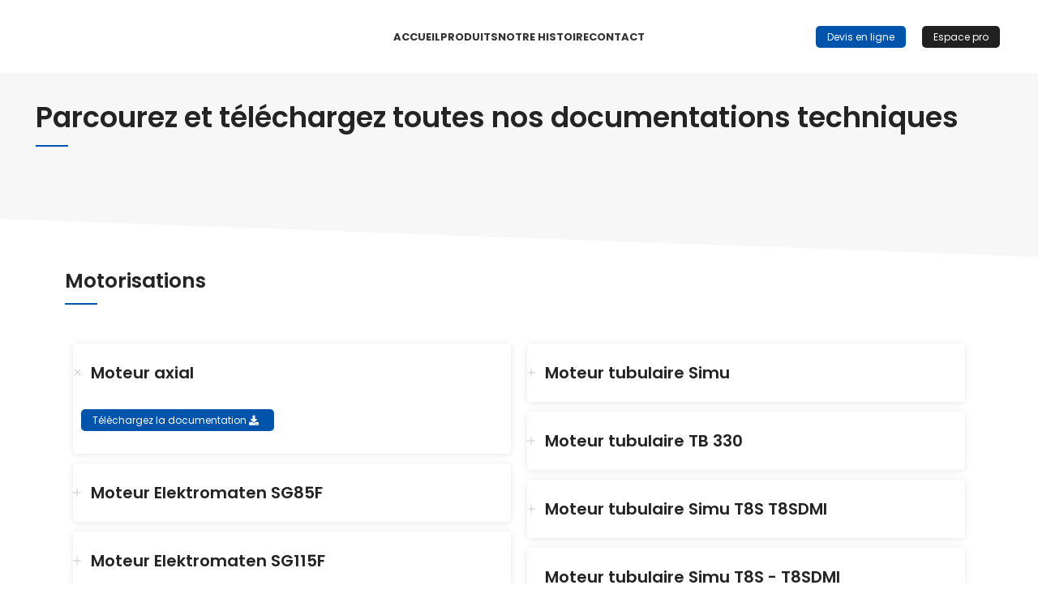

--- FILE ---
content_type: text/html; charset=UTF-8
request_url: https://fermeco.fr/documentations-techniques/
body_size: 21635
content:
<!DOCTYPE html>
<html lang="fr-FR">
<head>
	<meta charset="UTF-8">
	<link rel="profile" href="https://gmpg.org/xfn/11">
	<link rel="pingback" href="https://fermeco.fr/xmlrpc.php">

			<script>window.MSInputMethodContext && document.documentMode && document.write('<script src="https://fermeco.fr/wp-content/themes/woodmart/js/libs/ie11CustomProperties.min.js" defer><\/script>');</script>
		<title>Documentations techniques &#8211; Fermeco</title>
<meta name='robots' content='max-image-preview:large' />
	<style>img:is([sizes="auto" i], [sizes^="auto," i]) { contain-intrinsic-size: 3000px 1500px }</style>
	<link rel='dns-prefetch' href='//www.googletagmanager.com' />
<link rel='dns-prefetch' href='//fonts.googleapis.com' />
<link rel="alternate" type="application/rss+xml" title="Fermeco &raquo; Flux" href="https://fermeco.fr/feed/" />
<link rel="alternate" type="application/rss+xml" title="Fermeco &raquo; Flux des commentaires" href="https://fermeco.fr/comments/feed/" />
<link data-minify="1" rel='stylesheet' id='bdt-uikit-css' href='https://fermeco.fr/wp-content/cache/min/1/wp-content/plugins/bdthemes-element-pack/assets/css/bdt-uikit.css?ver=1763311046' type='text/css' media='all' />
<link data-minify="1" rel='stylesheet' id='ep-helper-css' href='https://fermeco.fr/wp-content/cache/min/1/wp-content/plugins/bdthemes-element-pack/assets/css/ep-helper.css?ver=1763311046' type='text/css' media='all' />
<style id='classic-theme-styles-inline-css' type='text/css'>
/*! This file is auto-generated */
.wp-block-button__link{color:#fff;background-color:#32373c;border-radius:9999px;box-shadow:none;text-decoration:none;padding:calc(.667em + 2px) calc(1.333em + 2px);font-size:1.125em}.wp-block-file__button{background:#32373c;color:#fff;text-decoration:none}
</style>
<style id='global-styles-inline-css' type='text/css'>
:root{--wp--preset--aspect-ratio--square: 1;--wp--preset--aspect-ratio--4-3: 4/3;--wp--preset--aspect-ratio--3-4: 3/4;--wp--preset--aspect-ratio--3-2: 3/2;--wp--preset--aspect-ratio--2-3: 2/3;--wp--preset--aspect-ratio--16-9: 16/9;--wp--preset--aspect-ratio--9-16: 9/16;--wp--preset--color--black: #000000;--wp--preset--color--cyan-bluish-gray: #abb8c3;--wp--preset--color--white: #ffffff;--wp--preset--color--pale-pink: #f78da7;--wp--preset--color--vivid-red: #cf2e2e;--wp--preset--color--luminous-vivid-orange: #ff6900;--wp--preset--color--luminous-vivid-amber: #fcb900;--wp--preset--color--light-green-cyan: #7bdcb5;--wp--preset--color--vivid-green-cyan: #00d084;--wp--preset--color--pale-cyan-blue: #8ed1fc;--wp--preset--color--vivid-cyan-blue: #0693e3;--wp--preset--color--vivid-purple: #9b51e0;--wp--preset--gradient--vivid-cyan-blue-to-vivid-purple: linear-gradient(135deg,rgba(6,147,227,1) 0%,rgb(155,81,224) 100%);--wp--preset--gradient--light-green-cyan-to-vivid-green-cyan: linear-gradient(135deg,rgb(122,220,180) 0%,rgb(0,208,130) 100%);--wp--preset--gradient--luminous-vivid-amber-to-luminous-vivid-orange: linear-gradient(135deg,rgba(252,185,0,1) 0%,rgba(255,105,0,1) 100%);--wp--preset--gradient--luminous-vivid-orange-to-vivid-red: linear-gradient(135deg,rgba(255,105,0,1) 0%,rgb(207,46,46) 100%);--wp--preset--gradient--very-light-gray-to-cyan-bluish-gray: linear-gradient(135deg,rgb(238,238,238) 0%,rgb(169,184,195) 100%);--wp--preset--gradient--cool-to-warm-spectrum: linear-gradient(135deg,rgb(74,234,220) 0%,rgb(151,120,209) 20%,rgb(207,42,186) 40%,rgb(238,44,130) 60%,rgb(251,105,98) 80%,rgb(254,248,76) 100%);--wp--preset--gradient--blush-light-purple: linear-gradient(135deg,rgb(255,206,236) 0%,rgb(152,150,240) 100%);--wp--preset--gradient--blush-bordeaux: linear-gradient(135deg,rgb(254,205,165) 0%,rgb(254,45,45) 50%,rgb(107,0,62) 100%);--wp--preset--gradient--luminous-dusk: linear-gradient(135deg,rgb(255,203,112) 0%,rgb(199,81,192) 50%,rgb(65,88,208) 100%);--wp--preset--gradient--pale-ocean: linear-gradient(135deg,rgb(255,245,203) 0%,rgb(182,227,212) 50%,rgb(51,167,181) 100%);--wp--preset--gradient--electric-grass: linear-gradient(135deg,rgb(202,248,128) 0%,rgb(113,206,126) 100%);--wp--preset--gradient--midnight: linear-gradient(135deg,rgb(2,3,129) 0%,rgb(40,116,252) 100%);--wp--preset--font-size--small: 13px;--wp--preset--font-size--medium: 20px;--wp--preset--font-size--large: 36px;--wp--preset--font-size--x-large: 42px;--wp--preset--spacing--20: 0.44rem;--wp--preset--spacing--30: 0.67rem;--wp--preset--spacing--40: 1rem;--wp--preset--spacing--50: 1.5rem;--wp--preset--spacing--60: 2.25rem;--wp--preset--spacing--70: 3.38rem;--wp--preset--spacing--80: 5.06rem;--wp--preset--shadow--natural: 6px 6px 9px rgba(0, 0, 0, 0.2);--wp--preset--shadow--deep: 12px 12px 50px rgba(0, 0, 0, 0.4);--wp--preset--shadow--sharp: 6px 6px 0px rgba(0, 0, 0, 0.2);--wp--preset--shadow--outlined: 6px 6px 0px -3px rgba(255, 255, 255, 1), 6px 6px rgba(0, 0, 0, 1);--wp--preset--shadow--crisp: 6px 6px 0px rgba(0, 0, 0, 1);}:where(.is-layout-flex){gap: 0.5em;}:where(.is-layout-grid){gap: 0.5em;}body .is-layout-flex{display: flex;}.is-layout-flex{flex-wrap: wrap;align-items: center;}.is-layout-flex > :is(*, div){margin: 0;}body .is-layout-grid{display: grid;}.is-layout-grid > :is(*, div){margin: 0;}:where(.wp-block-columns.is-layout-flex){gap: 2em;}:where(.wp-block-columns.is-layout-grid){gap: 2em;}:where(.wp-block-post-template.is-layout-flex){gap: 1.25em;}:where(.wp-block-post-template.is-layout-grid){gap: 1.25em;}.has-black-color{color: var(--wp--preset--color--black) !important;}.has-cyan-bluish-gray-color{color: var(--wp--preset--color--cyan-bluish-gray) !important;}.has-white-color{color: var(--wp--preset--color--white) !important;}.has-pale-pink-color{color: var(--wp--preset--color--pale-pink) !important;}.has-vivid-red-color{color: var(--wp--preset--color--vivid-red) !important;}.has-luminous-vivid-orange-color{color: var(--wp--preset--color--luminous-vivid-orange) !important;}.has-luminous-vivid-amber-color{color: var(--wp--preset--color--luminous-vivid-amber) !important;}.has-light-green-cyan-color{color: var(--wp--preset--color--light-green-cyan) !important;}.has-vivid-green-cyan-color{color: var(--wp--preset--color--vivid-green-cyan) !important;}.has-pale-cyan-blue-color{color: var(--wp--preset--color--pale-cyan-blue) !important;}.has-vivid-cyan-blue-color{color: var(--wp--preset--color--vivid-cyan-blue) !important;}.has-vivid-purple-color{color: var(--wp--preset--color--vivid-purple) !important;}.has-black-background-color{background-color: var(--wp--preset--color--black) !important;}.has-cyan-bluish-gray-background-color{background-color: var(--wp--preset--color--cyan-bluish-gray) !important;}.has-white-background-color{background-color: var(--wp--preset--color--white) !important;}.has-pale-pink-background-color{background-color: var(--wp--preset--color--pale-pink) !important;}.has-vivid-red-background-color{background-color: var(--wp--preset--color--vivid-red) !important;}.has-luminous-vivid-orange-background-color{background-color: var(--wp--preset--color--luminous-vivid-orange) !important;}.has-luminous-vivid-amber-background-color{background-color: var(--wp--preset--color--luminous-vivid-amber) !important;}.has-light-green-cyan-background-color{background-color: var(--wp--preset--color--light-green-cyan) !important;}.has-vivid-green-cyan-background-color{background-color: var(--wp--preset--color--vivid-green-cyan) !important;}.has-pale-cyan-blue-background-color{background-color: var(--wp--preset--color--pale-cyan-blue) !important;}.has-vivid-cyan-blue-background-color{background-color: var(--wp--preset--color--vivid-cyan-blue) !important;}.has-vivid-purple-background-color{background-color: var(--wp--preset--color--vivid-purple) !important;}.has-black-border-color{border-color: var(--wp--preset--color--black) !important;}.has-cyan-bluish-gray-border-color{border-color: var(--wp--preset--color--cyan-bluish-gray) !important;}.has-white-border-color{border-color: var(--wp--preset--color--white) !important;}.has-pale-pink-border-color{border-color: var(--wp--preset--color--pale-pink) !important;}.has-vivid-red-border-color{border-color: var(--wp--preset--color--vivid-red) !important;}.has-luminous-vivid-orange-border-color{border-color: var(--wp--preset--color--luminous-vivid-orange) !important;}.has-luminous-vivid-amber-border-color{border-color: var(--wp--preset--color--luminous-vivid-amber) !important;}.has-light-green-cyan-border-color{border-color: var(--wp--preset--color--light-green-cyan) !important;}.has-vivid-green-cyan-border-color{border-color: var(--wp--preset--color--vivid-green-cyan) !important;}.has-pale-cyan-blue-border-color{border-color: var(--wp--preset--color--pale-cyan-blue) !important;}.has-vivid-cyan-blue-border-color{border-color: var(--wp--preset--color--vivid-cyan-blue) !important;}.has-vivid-purple-border-color{border-color: var(--wp--preset--color--vivid-purple) !important;}.has-vivid-cyan-blue-to-vivid-purple-gradient-background{background: var(--wp--preset--gradient--vivid-cyan-blue-to-vivid-purple) !important;}.has-light-green-cyan-to-vivid-green-cyan-gradient-background{background: var(--wp--preset--gradient--light-green-cyan-to-vivid-green-cyan) !important;}.has-luminous-vivid-amber-to-luminous-vivid-orange-gradient-background{background: var(--wp--preset--gradient--luminous-vivid-amber-to-luminous-vivid-orange) !important;}.has-luminous-vivid-orange-to-vivid-red-gradient-background{background: var(--wp--preset--gradient--luminous-vivid-orange-to-vivid-red) !important;}.has-very-light-gray-to-cyan-bluish-gray-gradient-background{background: var(--wp--preset--gradient--very-light-gray-to-cyan-bluish-gray) !important;}.has-cool-to-warm-spectrum-gradient-background{background: var(--wp--preset--gradient--cool-to-warm-spectrum) !important;}.has-blush-light-purple-gradient-background{background: var(--wp--preset--gradient--blush-light-purple) !important;}.has-blush-bordeaux-gradient-background{background: var(--wp--preset--gradient--blush-bordeaux) !important;}.has-luminous-dusk-gradient-background{background: var(--wp--preset--gradient--luminous-dusk) !important;}.has-pale-ocean-gradient-background{background: var(--wp--preset--gradient--pale-ocean) !important;}.has-electric-grass-gradient-background{background: var(--wp--preset--gradient--electric-grass) !important;}.has-midnight-gradient-background{background: var(--wp--preset--gradient--midnight) !important;}.has-small-font-size{font-size: var(--wp--preset--font-size--small) !important;}.has-medium-font-size{font-size: var(--wp--preset--font-size--medium) !important;}.has-large-font-size{font-size: var(--wp--preset--font-size--large) !important;}.has-x-large-font-size{font-size: var(--wp--preset--font-size--x-large) !important;}
:where(.wp-block-post-template.is-layout-flex){gap: 1.25em;}:where(.wp-block-post-template.is-layout-grid){gap: 1.25em;}
:where(.wp-block-columns.is-layout-flex){gap: 2em;}:where(.wp-block-columns.is-layout-grid){gap: 2em;}
:root :where(.wp-block-pullquote){font-size: 1.5em;line-height: 1.6;}
</style>
<style id='woocommerce-inline-inline-css' type='text/css'>
.woocommerce form .form-row .required { visibility: visible; }
</style>
<link data-minify="1" rel='stylesheet' id='brands-styles-css' href='https://fermeco.fr/wp-content/cache/min/1/wp-content/plugins/woocommerce/assets/css/brands.css?ver=1763311046' type='text/css' media='all' />
<link data-minify="1" rel='stylesheet' id='elementor-icons-css' href='https://fermeco.fr/wp-content/cache/min/1/wp-content/plugins/elementor/assets/lib/eicons/css/elementor-icons.min.css?ver=1763311046' type='text/css' media='all' />
<link rel='stylesheet' id='elementor-frontend-css' href='https://fermeco.fr/wp-content/plugins/elementor/assets/css/frontend.min.css?ver=3.33.0' type='text/css' media='all' />
<link data-minify="1" rel='stylesheet' id='elementor-post-4185-css' href='https://fermeco.fr/wp-content/cache/min/1/wp-content/uploads/elementor/css/post-4185.css?ver=1763311046' type='text/css' media='all' />
<link rel='stylesheet' id='elementor-pro-css' href='https://fermeco.fr/wp-content/plugins/elementor-pro/assets/css/frontend.min.css?ver=3.14.1' type='text/css' media='all' />
<link rel='stylesheet' id='e-shapes-css' href='https://fermeco.fr/wp-content/plugins/elementor/assets/css/conditionals/shapes.min.css?ver=3.33.0' type='text/css' media='all' />
<link rel='stylesheet' id='widget-image-css' href='https://fermeco.fr/wp-content/plugins/elementor/assets/css/widget-image.min.css?ver=3.33.0' type='text/css' media='all' />
<link rel='stylesheet' id='widget-heading-css' href='https://fermeco.fr/wp-content/plugins/elementor/assets/css/widget-heading.min.css?ver=3.33.0' type='text/css' media='all' />
<link rel='stylesheet' id='widget-icon-list-css' href='https://fermeco.fr/wp-content/plugins/elementor/assets/css/widget-icon-list.min.css?ver=3.33.0' type='text/css' media='all' />
<link data-minify="1" rel='stylesheet' id='elementor-post-8695-css' href='https://fermeco.fr/wp-content/cache/min/1/wp-content/uploads/elementor/css/post-8695.css?ver=1763311055' type='text/css' media='all' />
<link rel='stylesheet' id='bootstrap-css' href='https://fermeco.fr/wp-content/themes/woodmart/css/bootstrap-light.min.css?ver=7.2.3' type='text/css' media='all' />
<link rel='stylesheet' id='woodmart-style-css' href='https://fermeco.fr/wp-content/themes/woodmart/css/parts/base.min.css?ver=7.2.3' type='text/css' media='all' />
<link rel='stylesheet' id='wd-widget-recent-post-comments-css' href='https://fermeco.fr/wp-content/themes/woodmart/css/parts/widget-recent-post-comments.min.css?ver=7.2.3' type='text/css' media='all' />
<link rel='stylesheet' id='wd-widget-wd-recent-posts-css' href='https://fermeco.fr/wp-content/themes/woodmart/css/parts/widget-wd-recent-posts.min.css?ver=7.2.3' type='text/css' media='all' />
<link rel='stylesheet' id='wd-widget-nav-css' href='https://fermeco.fr/wp-content/themes/woodmart/css/parts/widget-nav.min.css?ver=7.2.3' type='text/css' media='all' />
<link rel='stylesheet' id='wd-widget-wd-layered-nav-css' href='https://fermeco.fr/wp-content/themes/woodmart/css/parts/woo-widget-wd-layered-nav.min.css?ver=7.2.3' type='text/css' media='all' />
<link rel='stylesheet' id='wd-woo-mod-swatches-base-css' href='https://fermeco.fr/wp-content/themes/woodmart/css/parts/woo-mod-swatches-base.min.css?ver=7.2.3' type='text/css' media='all' />
<link rel='stylesheet' id='wd-woo-mod-swatches-filter-css' href='https://fermeco.fr/wp-content/themes/woodmart/css/parts/woo-mod-swatches-filter.min.css?ver=7.2.3' type='text/css' media='all' />
<link rel='stylesheet' id='wd-widget-layered-nav-stock-status-css' href='https://fermeco.fr/wp-content/themes/woodmart/css/parts/woo-widget-layered-nav-stock-status.min.css?ver=7.2.3' type='text/css' media='all' />
<link rel='stylesheet' id='wd-widget-product-list-css' href='https://fermeco.fr/wp-content/themes/woodmart/css/parts/woo-widget-product-list.min.css?ver=7.2.3' type='text/css' media='all' />
<link rel='stylesheet' id='wd-widget-slider-price-filter-css' href='https://fermeco.fr/wp-content/themes/woodmart/css/parts/woo-widget-slider-price-filter.min.css?ver=7.2.3' type='text/css' media='all' />
<link rel='stylesheet' id='wd-wp-gutenberg-css' href='https://fermeco.fr/wp-content/themes/woodmart/css/parts/wp-gutenberg.min.css?ver=7.2.3' type='text/css' media='all' />
<link rel='stylesheet' id='wd-elementor-base-css' href='https://fermeco.fr/wp-content/themes/woodmart/css/parts/int-elem-base.min.css?ver=7.2.3' type='text/css' media='all' />
<link rel='stylesheet' id='wd-elementor-pro-base-css' href='https://fermeco.fr/wp-content/themes/woodmart/css/parts/int-elementor-pro.min.css?ver=7.2.3' type='text/css' media='all' />
<link rel='stylesheet' id='wd-woocommerce-base-css' href='https://fermeco.fr/wp-content/themes/woodmart/css/parts/woocommerce-base.min.css?ver=7.2.3' type='text/css' media='all' />
<link rel='stylesheet' id='wd-mod-star-rating-css' href='https://fermeco.fr/wp-content/themes/woodmart/css/parts/mod-star-rating.min.css?ver=7.2.3' type='text/css' media='all' />
<link rel='stylesheet' id='wd-woo-el-track-order-css' href='https://fermeco.fr/wp-content/themes/woodmart/css/parts/woo-el-track-order.min.css?ver=7.2.3' type='text/css' media='all' />
<link rel='stylesheet' id='wd-woo-gutenberg-css' href='https://fermeco.fr/wp-content/themes/woodmart/css/parts/woo-gutenberg.min.css?ver=7.2.3' type='text/css' media='all' />
<link rel='stylesheet' id='wd-header-base-css' href='https://fermeco.fr/wp-content/themes/woodmart/css/parts/header-base.min.css?ver=7.2.3' type='text/css' media='all' />
<link rel='stylesheet' id='wd-mod-tools-css' href='https://fermeco.fr/wp-content/themes/woodmart/css/parts/mod-tools.min.css?ver=7.2.3' type='text/css' media='all' />
<link rel='stylesheet' id='wd-header-elements-base-css' href='https://fermeco.fr/wp-content/themes/woodmart/css/parts/header-el-base.min.css?ver=7.2.3' type='text/css' media='all' />
<link rel='stylesheet' id='wd-section-title-css' href='https://fermeco.fr/wp-content/themes/woodmart/css/parts/el-section-title.min.css?ver=7.2.3' type='text/css' media='all' />
<link rel='stylesheet' id='wd-section-title-style-simple-and-brd-css' href='https://fermeco.fr/wp-content/themes/woodmart/css/parts/el-section-title-style-simple-and-brd.min.css?ver=7.2.3' type='text/css' media='all' />
<link rel='stylesheet' id='wd-accordion-css' href='https://fermeco.fr/wp-content/themes/woodmart/css/parts/el-accordion.min.css?ver=7.2.3' type='text/css' media='all' />
<link rel='stylesheet' id='wd-widget-collapse-css' href='https://fermeco.fr/wp-content/themes/woodmart/css/parts/opt-widget-collapse.min.css?ver=7.2.3' type='text/css' media='all' />
<link rel='stylesheet' id='wd-scroll-top-css' href='https://fermeco.fr/wp-content/themes/woodmart/css/parts/opt-scrolltotop.min.css?ver=7.2.3' type='text/css' media='all' />
<link data-minify="1" rel='stylesheet' id='xts-style-header_266128-css' href='https://fermeco.fr/wp-content/cache/min/1/wp-content/uploads/2023/05/xts-header_266128-1685029125.css?ver=1763311046' type='text/css' media='all' />
<link data-minify="1" rel='stylesheet' id='xts-style-theme_settings_default-css' href='https://fermeco.fr/wp-content/cache/min/1/wp-content/uploads/2023/05/xts-theme_settings_default-1685027526.css?ver=1763311046' type='text/css' media='all' />
<link rel='stylesheet' id='xts-google-fonts-css' href='https://fonts.googleapis.com/css?family=Poppins%3A400%2C600%2C500%2C700&#038;ver=7.2.3' type='text/css' media='all' />
<link data-minify="1" rel='stylesheet' id='elementor-gf-local-roboto-css' href='https://fermeco.fr/wp-content/cache/min/1/wp-content/uploads/elementor/google-fonts/css/roboto.css?ver=1763311046' type='text/css' media='all' />
<link data-minify="1" rel='stylesheet' id='elementor-gf-local-robotoslab-css' href='https://fermeco.fr/wp-content/cache/min/1/wp-content/uploads/elementor/google-fonts/css/robotoslab.css?ver=1763311046' type='text/css' media='all' />
<link rel='stylesheet' id='elementor-icons-shared-0-css' href='https://fermeco.fr/wp-content/plugins/elementor/assets/lib/font-awesome/css/fontawesome.min.css?ver=5.15.3' type='text/css' media='all' />
<link data-minify="1" rel='stylesheet' id='elementor-icons-fa-solid-css' href='https://fermeco.fr/wp-content/cache/min/1/wp-content/plugins/elementor/assets/lib/font-awesome/css/solid.min.css?ver=1763311046' type='text/css' media='all' />
<link data-minify="1" rel='stylesheet' id='elementor-icons-fa-regular-css' href='https://fermeco.fr/wp-content/cache/min/1/wp-content/plugins/elementor/assets/lib/font-awesome/css/regular.min.css?ver=1763311046' type='text/css' media='all' />
<script type="text/javascript" src="https://fermeco.fr/wp-includes/js/jquery/jquery.min.js?ver=3.7.1" id="jquery-core-js" defer></script>
<script type="text/javascript" src="https://fermeco.fr/wp-includes/js/jquery/jquery-migrate.min.js?ver=3.4.1" id="jquery-migrate-js" defer></script>
<script type="text/javascript" src="https://fermeco.fr/wp-content/plugins/woocommerce/assets/js/js-cookie/js.cookie.min.js?ver=2.1.4-wc.10.3.5" id="wc-js-cookie-js" defer="defer" data-wp-strategy="defer"></script>
<script type="text/javascript" id="wc-cart-fragments-js-extra">
/* <![CDATA[ */
var wc_cart_fragments_params = {"ajax_url":"\/wp-admin\/admin-ajax.php","wc_ajax_url":"\/?wc-ajax=%%endpoint%%","cart_hash_key":"wc_cart_hash_7b237c816aa7cd175f6d0137a69554f7","fragment_name":"wc_fragments_7b237c816aa7cd175f6d0137a69554f7","request_timeout":"5000"};
/* ]]> */
</script>
<script type="text/javascript" src="https://fermeco.fr/wp-content/plugins/woocommerce/assets/js/frontend/cart-fragments.min.js?ver=10.3.5" id="wc-cart-fragments-js" defer="defer" data-wp-strategy="defer"></script>
<script type="text/javascript" src="https://fermeco.fr/wp-content/plugins/woocommerce/assets/js/jquery-blockui/jquery.blockUI.min.js?ver=2.7.0-wc.10.3.5" id="wc-jquery-blockui-js" defer="defer" data-wp-strategy="defer"></script>
<script type="text/javascript" id="wc-add-to-cart-js-extra">
/* <![CDATA[ */
var wc_add_to_cart_params = {"ajax_url":"\/wp-admin\/admin-ajax.php","wc_ajax_url":"\/?wc-ajax=%%endpoint%%","i18n_view_cart":"Voir le panier","cart_url":"https:\/\/fermeco.fr\/panier\/","is_cart":"","cart_redirect_after_add":"no"};
/* ]]> */
</script>
<script type="text/javascript" src="https://fermeco.fr/wp-content/plugins/woocommerce/assets/js/frontend/add-to-cart.min.js?ver=10.3.5" id="wc-add-to-cart-js" defer="defer" data-wp-strategy="defer"></script>
<script type="text/javascript" id="woocommerce-js-extra">
/* <![CDATA[ */
var woocommerce_params = {"ajax_url":"\/wp-admin\/admin-ajax.php","wc_ajax_url":"\/?wc-ajax=%%endpoint%%","i18n_password_show":"Afficher le mot de passe","i18n_password_hide":"Masquer le mot de passe"};
/* ]]> */
</script>
<script type="text/javascript" src="https://fermeco.fr/wp-content/plugins/woocommerce/assets/js/frontend/woocommerce.min.js?ver=10.3.5" id="woocommerce-js" defer="defer" data-wp-strategy="defer"></script>

<!-- Extrait de code de la balise Google (gtag.js) ajouté par Site Kit -->
<!-- Extrait Google Analytics ajouté par Site Kit -->
<script type="text/javascript" src="https://www.googletagmanager.com/gtag/js?id=G-LQQ54160E8" id="google_gtagjs-js" async></script>
<script type="text/javascript" id="google_gtagjs-js-after">
/* <![CDATA[ */
window.dataLayer = window.dataLayer || [];function gtag(){dataLayer.push(arguments);}
gtag("set","linker",{"domains":["fermeco.fr"]});
gtag("js", new Date());
gtag("set", "developer_id.dZTNiMT", true);
gtag("config", "G-LQQ54160E8");
/* ]]> */
</script>
<script type="text/javascript" src="https://fermeco.fr/wp-content/themes/woodmart/js/libs/device.min.js?ver=7.2.3" id="wd-device-library-js" defer></script>
<link rel="https://api.w.org/" href="https://fermeco.fr/wp-json/" /><link rel="alternate" title="JSON" type="application/json" href="https://fermeco.fr/wp-json/wp/v2/pages/8695" /><link rel="EditURI" type="application/rsd+xml" title="RSD" href="https://fermeco.fr/xmlrpc.php?rsd" />
<meta name="generator" content="WordPress 6.8.3" />
<meta name="generator" content="WooCommerce 10.3.5" />
<link rel="canonical" href="https://fermeco.fr/documentations-techniques/" />
<link rel='shortlink' href='https://fermeco.fr/?p=8695' />
<link rel="alternate" title="oEmbed (JSON)" type="application/json+oembed" href="https://fermeco.fr/wp-json/oembed/1.0/embed?url=https%3A%2F%2Ffermeco.fr%2Fdocumentations-techniques%2F" />
<link rel="alternate" title="oEmbed (XML)" type="text/xml+oembed" href="https://fermeco.fr/wp-json/oembed/1.0/embed?url=https%3A%2F%2Ffermeco.fr%2Fdocumentations-techniques%2F&#038;format=xml" />
<meta name="generator" content="Site Kit by Google 1.165.0" />		<script type="text/javascript">
				(function(c,l,a,r,i,t,y){
					c[a]=c[a]||function(){(c[a].q=c[a].q||[]).push(arguments)};t=l.createElement(r);t.async=1;
					t.src="https://www.clarity.ms/tag/"+i+"?ref=wordpress";y=l.getElementsByTagName(r)[0];y.parentNode.insertBefore(t,y);
				})(window, document, "clarity", "script", "ggqi9mnvlb");
		</script>
		<meta name="generator" content="performance-lab 4.0.0; plugins: ">
					<meta name="viewport" content="width=device-width, initial-scale=1.0, maximum-scale=1.0, user-scalable=no">
										<noscript><style>.woocommerce-product-gallery{ opacity: 1 !important; }</style></noscript>
	<meta name="generator" content="Elementor 3.33.0; features: additional_custom_breakpoints; settings: css_print_method-external, google_font-enabled, font_display-swap">
<style type="text/css">.recentcomments a{display:inline !important;padding:0 !important;margin:0 !important;}</style>			<style>
				.e-con.e-parent:nth-of-type(n+4):not(.e-lazyloaded):not(.e-no-lazyload),
				.e-con.e-parent:nth-of-type(n+4):not(.e-lazyloaded):not(.e-no-lazyload) * {
					background-image: none !important;
				}
				@media screen and (max-height: 1024px) {
					.e-con.e-parent:nth-of-type(n+3):not(.e-lazyloaded):not(.e-no-lazyload),
					.e-con.e-parent:nth-of-type(n+3):not(.e-lazyloaded):not(.e-no-lazyload) * {
						background-image: none !important;
					}
				}
				@media screen and (max-height: 640px) {
					.e-con.e-parent:nth-of-type(n+2):not(.e-lazyloaded):not(.e-no-lazyload),
					.e-con.e-parent:nth-of-type(n+2):not(.e-lazyloaded):not(.e-no-lazyload) * {
						background-image: none !important;
					}
				}
			</style>
			<noscript><style>.lazyload[data-src]{display:none !important;}</style></noscript><style>.lazyload{background-image:none !important;}.lazyload:before{background-image:none !important;}</style><link rel="icon" href="https://fermeco.fr/wp-content/uploads/2021/09/cropped-flaticon-32x32.jpg" sizes="32x32" />
<link rel="icon" href="https://fermeco.fr/wp-content/uploads/2021/09/cropped-flaticon-192x192.jpg" sizes="192x192" />
<link rel="apple-touch-icon" href="https://fermeco.fr/wp-content/uploads/2021/09/cropped-flaticon-180x180.jpg" />
<meta name="msapplication-TileImage" content="https://fermeco.fr/wp-content/uploads/2021/09/cropped-flaticon-270x270.jpg" />
<style>
		
		</style><noscript><style id="rocket-lazyload-nojs-css">.rll-youtube-player, [data-lazy-src]{display:none !important;}</style></noscript></head>

<body class="wp-singular page-template-default page page-id-8695 wp-custom-logo wp-theme-woodmart theme-woodmart woocommerce-no-js wrapper-full-width  woodmart-ajax-shop-on offcanvas-sidebar-tablet wd-header-overlap elementor-default elementor-kit-4185 elementor-page elementor-page-8695">
			<script type="text/javascript" id="wd-flicker-fix">// Flicker fix.</script>	
	
	<div class="website-wrapper">
									<header class="whb-header whb-header_266128 whb-overcontent whb-full-width whb-sticky-shadow whb-scroll-stick whb-sticky-real">
					<div class="whb-main-header">
	
<div class="whb-row whb-general-header whb-sticky-row whb-with-bg whb-without-border whb-color-dark whb-flex-equal-sides">
	<div class="container">
		<div class="whb-flex-row whb-general-header-inner">
			<div class="whb-column whb-col-left whb-visible-lg whb-empty-column">
	</div>
<div class="whb-column whb-col-center whb-visible-lg">
	<div class="wd-header-nav wd-header-main-nav text-center wd-design-1" role="navigation" aria-label="Main navigation">
	<ul id="menu-fermeco-menu" class="menu wd-nav wd-nav-main wd-style-underline wd-gap-l"><li id="menu-item-9747" class="menu-item menu-item-type-post_type menu-item-object-page menu-item-home menu-item-9747 item-level-0 menu-simple-dropdown wd-event-hover" ><a href="https://fermeco.fr/" class="woodmart-nav-link"><span class="nav-link-text">Accueil</span></a></li>
<li id="menu-item-9746" class="menu-item menu-item-type-post_type menu-item-object-page current-menu-ancestor current-menu-parent current_page_parent current_page_ancestor menu-item-has-children menu-item-9746 item-level-0 menu-simple-dropdown wd-event-hover" ><a href="https://fermeco.fr/produits/" class="woodmart-nav-link"><span class="nav-link-text">Produits</span></a><div class="color-scheme-dark wd-design-default wd-dropdown-menu wd-dropdown"><div class="container">
<ul class="wd-sub-menu color-scheme-dark">
	<li id="menu-item-8704" class="menu-item menu-item-type-post_type menu-item-object-page menu-item-8704 item-level-1 wd-event-hover" ><a href="https://fermeco.fr/rideaux-metaliques/" class="woodmart-nav-link">Rideaux métalliques</a></li>
	<li id="menu-item-8703" class="menu-item menu-item-type-post_type menu-item-object-page menu-item-8703 item-level-1 wd-event-hover" ><a href="https://fermeco.fr/grilles-extensibles/" class="woodmart-nav-link">Grilles extensibles</a></li>
	<li id="menu-item-8702" class="menu-item menu-item-type-post_type menu-item-object-page menu-item-8702 item-level-1 wd-event-hover" ><a href="https://fermeco.fr/portes-de-garages/" class="woodmart-nav-link">Portes de garages</a></li>
	<li id="menu-item-8701" class="menu-item menu-item-type-post_type menu-item-object-page menu-item-8701 item-level-1 wd-event-hover" ><a href="https://fermeco.fr/volets-roulants/" class="woodmart-nav-link">Volets roulants</a></li>
	<li id="menu-item-8700" class="menu-item menu-item-type-post_type menu-item-object-page menu-item-8700 item-level-1 wd-event-hover" ><a href="https://fermeco.fr/accessoires-de-commande/" class="woodmart-nav-link">Accessoires de commande</a></li>
	<li id="menu-item-8699" class="menu-item menu-item-type-post_type menu-item-object-page current-menu-item page_item page-item-8695 current_page_item menu-item-8699 item-level-1 wd-event-hover" ><a href="https://fermeco.fr/documentations-techniques/" class="woodmart-nav-link">Documentations techniques</a></li>
</ul>
</div>
</div>
</li>
<li id="menu-item-21" class="menu-item menu-item-type-post_type menu-item-object-page menu-item-21 item-level-0 menu-simple-dropdown wd-event-hover" ><a href="https://fermeco.fr/notre-histoire/" class="woodmart-nav-link"><span class="nav-link-text">Notre histoire</span></a></li>
<li id="menu-item-9694" class="menu-item menu-item-type-post_type menu-item-object-page menu-item-9694 item-level-0 menu-simple-dropdown wd-event-hover" ><a href="https://fermeco.fr/contact/" class="woodmart-nav-link"><span class="nav-link-text">Contact</span></a></li>
</ul></div><!--END MAIN-NAV-->
</div>
<div class="whb-column whb-col-right whb-visible-lg">
	<div id="wd-6919fdce60735" class=" whb-kzgu3if2ko2c06yw6eaq wd-button-wrapper text-center"><a href="https://fermeco.fr/contact" title="" target="_blank" class="btn btn-color-primary btn-style-default btn-style-semi-round btn-size-small">Devis en ligne</a></div><div id="wd-6919fdce607a4" class=" whb-jk8wmdqz859u2xtt52j9 wd-button-wrapper text-center"><a href="https://fermeco.weblockup.com/(S(j1z1dhjzzhnaeubv141ejobw))/Login.aspx" title="" target="_blank" class="btn btn-color-black btn-style-default btn-style-semi-round btn-size-small">Espace pro </a></div></div>
<div class="whb-column whb-mobile-left whb-hidden-lg">
	<div class="wd-tools-element wd-header-mobile-nav wd-style-icon wd-design-1 whb-42517fii1mshx31fucrs">
	<a href="#" rel="nofollow" aria-label="Open mobile menu">
		
		<span class="wd-tools-icon">
					</span>

		<span class="wd-tools-text">Menu</span>

			</a>
</div><!--END wd-header-mobile-nav--></div>
<div class="whb-column whb-mobile-center whb-hidden-lg">
	<div class="site-logo">
	<a href="https://fermeco.fr/" class="wd-logo wd-main-logo" rel="home">
		<img width="793" height="276" src="data:image/svg+xml,%3Csvg%20xmlns='http://www.w3.org/2000/svg'%20viewBox='0%200%20793%20276'%3E%3C/svg%3E" alt="Fermeco" style="max-width: 318px;" data-lazy-src="https://fermeco.fr/wp-content/uploads/2021/12/fermeco-logo-mobile-05.png" /><noscript><img width="793" height="276" src="https://fermeco.fr/wp-content/uploads/2021/12/fermeco-logo-mobile-05.png" alt="Fermeco" style="max-width: 318px;" /></noscript>	</a>
	</div>
</div>
<div class="whb-column whb-mobile-right whb-hidden-lg whb-empty-column">
	</div>
		</div>
	</div>
</div>
</div>
				</header>
			
								<div class="main-page-wrapper">
		
		
		<!-- MAIN CONTENT AREA -->
				<div class="container">
			<div class="row content-layout-wrapper align-items-start">
				
<div class="site-content col-lg-12 col-12 col-md-12" role="main">

								<article id="post-8695" class="post-8695 page type-page status-publish hentry">

					<div class="entry-content">
								<div data-elementor-type="wp-page" data-elementor-id="8695" class="elementor elementor-8695" data-elementor-post-type="page">
						<section class="elementor-section elementor-top-section elementor-element elementor-element-53ae9e7 wd-section-stretch elementor-section-boxed elementor-section-height-default elementor-section-height-default" data-id="53ae9e7" data-element_type="section" data-settings="{&quot;background_background&quot;:&quot;classic&quot;,&quot;shape_divider_top&quot;:&quot;tilt&quot;,&quot;shape_divider_bottom&quot;:&quot;tilt&quot;}">
					<div class="elementor-shape elementor-shape-top" aria-hidden="true" data-negative="false">
			<svg xmlns="http://www.w3.org/2000/svg" viewBox="0 0 1000 100" preserveAspectRatio="none">
	<path class="elementor-shape-fill" d="M0,6V0h1000v100L0,6z"/>
</svg>		</div>
				<div class="elementor-shape elementor-shape-bottom" aria-hidden="true" data-negative="false">
			<svg xmlns="http://www.w3.org/2000/svg" viewBox="0 0 1000 100" preserveAspectRatio="none">
	<path class="elementor-shape-fill" d="M0,6V0h1000v100L0,6z"/>
</svg>		</div>
					<div class="elementor-container elementor-column-gap-default">
					<div class="elementor-column elementor-col-100 elementor-top-column elementor-element elementor-element-46ba50a" data-id="46ba50a" data-element_type="column">
			<div class="elementor-widget-wrap elementor-element-populated">
						<div class="elementor-element elementor-element-44f5d8a elementor-widget elementor-widget-wd_title" data-id="44f5d8a" data-element_type="widget" data-widget_type="wd_title.default">
				<div class="elementor-widget-container">
							<div class="title-wrapper set-mb-s reset-last-child wd-title-color-primary wd-title-style-simple wd-title-size-large text-left">

			
			<div class="liner-continer">
				<h1 class="woodmart-title-container title wd-fontsize-xxl">Parcourez et téléchargez toutes nos documentations techniques</h1> 
							</div>

					</div>
						</div>
				</div>
					</div>
		</div>
					</div>
		</section>
				<section class="elementor-section elementor-top-section elementor-element elementor-element-769ca4d elementor-section-boxed elementor-section-height-default elementor-section-height-default wd-section-disabled" data-id="769ca4d" data-element_type="section">
						<div class="elementor-container elementor-column-gap-default">
					<div class="elementor-column elementor-col-100 elementor-top-column elementor-element elementor-element-0abe3fa" data-id="0abe3fa" data-element_type="column">
			<div class="elementor-widget-wrap elementor-element-populated">
						<div class="elementor-element elementor-element-2e632a2 elementor-widget elementor-widget-wd_title" data-id="2e632a2" data-element_type="widget" data-widget_type="wd_title.default">
				<div class="elementor-widget-container">
							<div class="title-wrapper set-mb-s reset-last-child wd-title-color-primary wd-title-style-simple wd-title-size-medium text-left">

			
			<div class="liner-continer">
				<h2 class="woodmart-title-container title wd-fontsize-xl">Motorisations</h2> 
							</div>

					</div>
						</div>
				</div>
				<section class="elementor-section elementor-inner-section elementor-element elementor-element-5b98fef elementor-section-boxed elementor-section-height-default elementor-section-height-default wd-section-disabled" data-id="5b98fef" data-element_type="section">
						<div class="elementor-container elementor-column-gap-default">
					<div class="elementor-column elementor-col-50 elementor-inner-column elementor-element elementor-element-6ee8488" data-id="6ee8488" data-element_type="column">
			<div class="elementor-widget-wrap elementor-element-populated">
						<div class="elementor-element elementor-element-0e66ac8 elementor-widget elementor-widget-wd_accordion" data-id="0e66ac8" data-element_type="widget" data-widget_type="wd_accordion.default">
				<div class="elementor-widget-container">
					
		<div class="wd-accordion wd-style-shadow" data-state="first">
							
				<div class="wd-accordion-item">
					<div class="wd-accordion-title wd-active text-left wd-opener-pos-left" data-accordion-index="0">
						<div class="wd-accordion-title-text">
														<span>
								Moteur axial							</span>
						</div>
						<span class="wd-accordion-opener wd-opener-style-plus"></span>
					</div>

					<div class="wd-accordion-content reset-last-child wd-active" data-accordion-index="0">
													<style>.elementor-9453 .elementor-element.elementor-element-d1fb1dc.elementor-column > .elementor-widget-wrap{justify-content:flex-start;}.elementor-9453 .elementor-element.elementor-element-c92a0f5 .wd-button-wrapper a{background-color:#0054AC;border-color:#0054AC;color:#FFFFFF;}.elementor-9453 .elementor-element.elementor-element-c92a0f5 .wd-button-wrapper:hover a{background-color:#2E2E2A;border-color:#2E2E2A;}.elementor-widget .tippy-tooltip .tippy-content{text-align:center;}</style>		<div data-elementor-type="wp-post" data-elementor-id="9453" class="elementor elementor-9453" data-elementor-post-type="cms_block">
						<section class="elementor-section elementor-top-section elementor-element elementor-element-28bd9e5 elementor-section-boxed elementor-section-height-default elementor-section-height-default wd-section-disabled" data-id="28bd9e5" data-element_type="section">
						<div class="elementor-container elementor-column-gap-default">
					<div class="elementor-column elementor-col-100 elementor-top-column elementor-element elementor-element-d1fb1dc" data-id="d1fb1dc" data-element_type="column">
			<div class="elementor-widget-wrap elementor-element-populated">
						<div class="elementor-element elementor-element-c92a0f5 elementor-widget elementor-widget-wd_button" data-id="c92a0f5" data-element_type="widget" data-widget_type="wd_button.default">
				<div class="elementor-widget-container">
							<div class="wd-button-wrapper text-left" >
			<a class="btn btn-style-default btn-style-semi-round btn-size-small btn-scheme-custom btn-scheme-hover-inherit btn-icon-pos-left"  href="https://fermeco.fr/wp-content/uploads/2021/10/Moteur-axial.pdf">
				<span class="wd-btn-text" data-elementor-setting-key="text">
					Téléchargez la documentation				</span>

									<span class="wd-btn-icon">
						<span class="wd-icon fas fa-download"></span>					</span>
							</a>
		</div>
						</div>
				</div>
					</div>
		</div>
					</div>
		</section>
				</div>
													</div>
				</div>
							
				<div class="wd-accordion-item">
					<div class="wd-accordion-title text-left wd-opener-pos-left" data-accordion-index="1">
						<div class="wd-accordion-title-text">
														<span>
								Moteur Elektromaten SG85F							</span>
						</div>
						<span class="wd-accordion-opener wd-opener-style-plus"></span>
					</div>

					<div class="wd-accordion-content reset-last-child" data-accordion-index="1">
													<style>.elementor-9468 .elementor-element.elementor-element-aa48197.elementor-column > .elementor-widget-wrap{justify-content:flex-start;}.elementor-9468 .elementor-element.elementor-element-0f22a12 .wd-button-wrapper a{background-color:var( --e-global-color-cb23572 );border-color:var( --e-global-color-cb23572 );color:#FFFFFF;}.elementor-9468 .elementor-element.elementor-element-0f22a12 .wd-button-wrapper:hover a{background-color:#2E2E2A;border-color:#2E2E2A;}.elementor-widget .tippy-tooltip .tippy-content{text-align:center;}</style>		<div data-elementor-type="wp-post" data-elementor-id="9468" class="elementor elementor-9468" data-elementor-post-type="cms_block">
						<section class="elementor-section elementor-top-section elementor-element elementor-element-36c47f5 elementor-section-boxed elementor-section-height-default elementor-section-height-default wd-section-disabled" data-id="36c47f5" data-element_type="section">
						<div class="elementor-container elementor-column-gap-default">
					<div class="elementor-column elementor-col-100 elementor-top-column elementor-element elementor-element-aa48197" data-id="aa48197" data-element_type="column">
			<div class="elementor-widget-wrap elementor-element-populated">
						<div class="elementor-element elementor-element-0f22a12 elementor-widget elementor-widget-wd_button" data-id="0f22a12" data-element_type="widget" data-widget_type="wd_button.default">
				<div class="elementor-widget-container">
							<div class="wd-button-wrapper text-left" >
			<a class="btn btn-style-default btn-style-semi-round btn-size-small btn-scheme-custom btn-scheme-hover-inherit btn-icon-pos-left"  href="https://fermeco.fr/wp-content/uploads/2021/10/Moteur-elektromaten-SG85F.pdf">
				<span class="wd-btn-text" data-elementor-setting-key="text">
					Téléchargez la documentation				</span>

									<span class="wd-btn-icon">
						<span class="wd-icon fas fa-download"></span>					</span>
							</a>
		</div>
						</div>
				</div>
					</div>
		</div>
					</div>
		</section>
				</div>
													</div>
				</div>
							
				<div class="wd-accordion-item">
					<div class="wd-accordion-title text-left wd-opener-pos-left" data-accordion-index="2">
						<div class="wd-accordion-title-text">
														<span>
								Moteur Elektromaten SG115F							</span>
						</div>
						<span class="wd-accordion-opener wd-opener-style-plus"></span>
					</div>

					<div class="wd-accordion-content reset-last-child" data-accordion-index="2">
													<style>.elementor-9474 .elementor-element.elementor-element-57de349.elementor-column > .elementor-widget-wrap{justify-content:flex-start;}.elementor-9474 .elementor-element.elementor-element-ef57719 .wd-button-wrapper a{background-color:#0054AC;border-color:#0054AC;color:#FFFFFF;}.elementor-9474 .elementor-element.elementor-element-ef57719 .wd-button-wrapper:hover a{background-color:#2E2E2A;border-color:#2E2E2A;}.elementor-widget .tippy-tooltip .tippy-content{text-align:center;}</style>		<div data-elementor-type="wp-post" data-elementor-id="9474" class="elementor elementor-9474" data-elementor-post-type="cms_block">
						<section class="elementor-section elementor-top-section elementor-element elementor-element-76eafe1 elementor-section-boxed elementor-section-height-default elementor-section-height-default wd-section-disabled" data-id="76eafe1" data-element_type="section">
						<div class="elementor-container elementor-column-gap-default">
					<div class="elementor-column elementor-col-100 elementor-top-column elementor-element elementor-element-57de349" data-id="57de349" data-element_type="column">
			<div class="elementor-widget-wrap elementor-element-populated">
						<div class="elementor-element elementor-element-ef57719 elementor-widget elementor-widget-wd_button" data-id="ef57719" data-element_type="widget" data-widget_type="wd_button.default">
				<div class="elementor-widget-container">
							<div class="wd-button-wrapper text-left" >
			<a class="btn btn-style-default btn-style-semi-round btn-size-small btn-scheme-custom btn-scheme-hover-inherit btn-icon-pos-left"  href="https://fermeco.fr/wp-content/uploads/2021/10/Moteur-elektromaten-SG115F.pdf">
				<span class="wd-btn-text" data-elementor-setting-key="text">
					Téléchargez la documentation				</span>

									<span class="wd-btn-icon">
						<span class="wd-icon fas fa-download"></span>					</span>
							</a>
		</div>
						</div>
				</div>
					</div>
		</div>
					</div>
		</section>
				</div>
													</div>
				</div>
							
				<div class="wd-accordion-item">
					<div class="wd-accordion-title text-left wd-opener-pos-left" data-accordion-index="3">
						<div class="wd-accordion-title-text">
														<span>
								Moteur Elektromaten SG 85F - SG115F caractéristiques techniques							</span>
						</div>
						<span class="wd-accordion-opener wd-opener-style-plus"></span>
					</div>

					<div class="wd-accordion-content reset-last-child" data-accordion-index="3">
													<style>.elementor-9478 .elementor-element.elementor-element-758caad.elementor-column > .elementor-widget-wrap{justify-content:flex-start;}.elementor-9478 .elementor-element.elementor-element-5a6268f .wd-button-wrapper a{background-color:#0054AC;border-color:#0054AC;color:#FFFFFF;}.elementor-9478 .elementor-element.elementor-element-5a6268f .wd-button-wrapper:hover a{background-color:#2E2E2A;border-color:#2E2E2A;}.elementor-widget .tippy-tooltip .tippy-content{text-align:center;}</style>		<div data-elementor-type="wp-post" data-elementor-id="9478" class="elementor elementor-9478" data-elementor-post-type="cms_block">
						<section class="elementor-section elementor-top-section elementor-element elementor-element-5089e95 elementor-section-boxed elementor-section-height-default elementor-section-height-default wd-section-disabled" data-id="5089e95" data-element_type="section">
						<div class="elementor-container elementor-column-gap-default">
					<div class="elementor-column elementor-col-100 elementor-top-column elementor-element elementor-element-758caad" data-id="758caad" data-element_type="column">
			<div class="elementor-widget-wrap elementor-element-populated">
						<div class="elementor-element elementor-element-5a6268f elementor-widget elementor-widget-wd_button" data-id="5a6268f" data-element_type="widget" data-widget_type="wd_button.default">
				<div class="elementor-widget-container">
							<div class="wd-button-wrapper text-left" >
			<a class="btn btn-style-default btn-style-semi-round btn-size-small btn-scheme-custom btn-scheme-hover-inherit btn-icon-pos-left"  href="https://fermeco.fr/wp-content/uploads/2021/10/Moteur-elektromaten-SG-85F-SG115F-caracteristiques-techniques.pdf">
				<span class="wd-btn-text" data-elementor-setting-key="text">
					Téléchargez la documentation				</span>

									<span class="wd-btn-icon">
						<span class="wd-icon fas fa-download"></span>					</span>
							</a>
		</div>
						</div>
				</div>
					</div>
		</div>
					</div>
		</section>
				</div>
													</div>
				</div>
					</div>
						</div>
				</div>
					</div>
		</div>
				<div class="elementor-column elementor-col-50 elementor-inner-column elementor-element elementor-element-a0689fb" data-id="a0689fb" data-element_type="column">
			<div class="elementor-widget-wrap elementor-element-populated">
						<div class="elementor-element elementor-element-4e77ea9 elementor-widget elementor-widget-wd_accordion" data-id="4e77ea9" data-element_type="widget" data-widget_type="wd_accordion.default">
				<div class="elementor-widget-container">
					
		<div class="wd-accordion wd-style-shadow" data-state="all_closed">
							
				<div class="wd-accordion-item">
					<div class="wd-accordion-title text-left wd-opener-pos-left" data-accordion-index="0">
						<div class="wd-accordion-title-text">
														<span>
								Moteur tubulaire Simu							</span>
						</div>
						<span class="wd-accordion-opener wd-opener-style-plus"></span>
					</div>

					<div class="wd-accordion-content reset-last-child" data-accordion-index="0">
													<style>.elementor-9487 .elementor-element.elementor-element-b986bf7.elementor-column > .elementor-widget-wrap{justify-content:flex-start;}.elementor-9487 .elementor-element.elementor-element-fd685e5 .wd-button-wrapper a{background-color:#0054AC;border-color:#0054AC;color:#FFFFFF;}.elementor-9487 .elementor-element.elementor-element-fd685e5 .wd-button-wrapper:hover a{background-color:#2E2E2A;border-color:#2E2E2A;}.elementor-widget .tippy-tooltip .tippy-content{text-align:center;}</style>		<div data-elementor-type="wp-post" data-elementor-id="9487" class="elementor elementor-9487" data-elementor-post-type="cms_block">
						<section class="elementor-section elementor-top-section elementor-element elementor-element-6fab75d elementor-section-boxed elementor-section-height-default elementor-section-height-default wd-section-disabled" data-id="6fab75d" data-element_type="section">
						<div class="elementor-container elementor-column-gap-default">
					<div class="elementor-column elementor-col-100 elementor-top-column elementor-element elementor-element-b986bf7" data-id="b986bf7" data-element_type="column">
			<div class="elementor-widget-wrap elementor-element-populated">
						<div class="elementor-element elementor-element-fd685e5 elementor-widget elementor-widget-wd_button" data-id="fd685e5" data-element_type="widget" data-widget_type="wd_button.default">
				<div class="elementor-widget-container">
							<div class="wd-button-wrapper text-left" >
			<a class="btn btn-style-default btn-style-semi-round btn-size-small btn-scheme-custom btn-scheme-hover-inherit btn-icon-pos-left"  href="https://fermeco.fr/wp-content/uploads/2021/10/Moteur-tubulaire-Simu.pdf">
				<span class="wd-btn-text" data-elementor-setting-key="text">
					Téléchargez la documentation				</span>

									<span class="wd-btn-icon">
						<span class="wd-icon fas fa-download"></span>					</span>
							</a>
		</div>
						</div>
				</div>
					</div>
		</div>
					</div>
		</section>
				</div>
													</div>
				</div>
							
				<div class="wd-accordion-item">
					<div class="wd-accordion-title text-left wd-opener-pos-left" data-accordion-index="1">
						<div class="wd-accordion-title-text">
														<span>
								Moteur tubulaire TB 330							</span>
						</div>
						<span class="wd-accordion-opener wd-opener-style-plus"></span>
					</div>

					<div class="wd-accordion-content reset-last-child" data-accordion-index="1">
													<style>.elementor-9491 .elementor-element.elementor-element-81b6edc.elementor-column > .elementor-widget-wrap{justify-content:flex-start;}.elementor-9491 .elementor-element.elementor-element-9e5cf27 .wd-button-wrapper a{background-color:#0054AC;border-color:#0054AC;color:#FFFFFF;}.elementor-9491 .elementor-element.elementor-element-9e5cf27 .wd-button-wrapper:hover a{background-color:#2E2E2A;border-color:#2E2E2A;}.elementor-widget .tippy-tooltip .tippy-content{text-align:center;}</style>		<div data-elementor-type="wp-post" data-elementor-id="9491" class="elementor elementor-9491" data-elementor-post-type="cms_block">
						<section class="elementor-section elementor-top-section elementor-element elementor-element-2510c0c elementor-section-boxed elementor-section-height-default elementor-section-height-default wd-section-disabled" data-id="2510c0c" data-element_type="section">
						<div class="elementor-container elementor-column-gap-default">
					<div class="elementor-column elementor-col-100 elementor-top-column elementor-element elementor-element-81b6edc" data-id="81b6edc" data-element_type="column">
			<div class="elementor-widget-wrap elementor-element-populated">
						<div class="elementor-element elementor-element-9e5cf27 elementor-widget elementor-widget-wd_button" data-id="9e5cf27" data-element_type="widget" data-widget_type="wd_button.default">
				<div class="elementor-widget-container">
							<div class="wd-button-wrapper text-left" >
			<a class="btn btn-style-default btn-style-semi-round btn-size-small btn-scheme-custom btn-scheme-hover-inherit btn-icon-pos-left"  href="https://fermeco.fr/wp-content/uploads/2021/10/Moteur-tubulaire-TB-330.pdf">
				<span class="wd-btn-text" data-elementor-setting-key="text">
					Téléchargez la documentation				</span>

									<span class="wd-btn-icon">
						<span class="wd-icon fas fa-download"></span>					</span>
							</a>
		</div>
						</div>
				</div>
					</div>
		</div>
					</div>
		</section>
				</div>
													</div>
				</div>
							
				<div class="wd-accordion-item">
					<div class="wd-accordion-title text-left wd-opener-pos-left" data-accordion-index="2">
						<div class="wd-accordion-title-text">
														<span>
								Moteur tubulaire Simu T8S T8SDMI							</span>
						</div>
						<span class="wd-accordion-opener wd-opener-style-plus"></span>
					</div>

					<div class="wd-accordion-content reset-last-child" data-accordion-index="2">
													<style>.elementor-9494 .elementor-element.elementor-element-a89ecef.elementor-column > .elementor-widget-wrap{justify-content:flex-start;}.elementor-9494 .elementor-element.elementor-element-6f8d3e4 .wd-button-wrapper a{background-color:#0054AC;border-color:#0054AC;color:#FFFFFF;}.elementor-9494 .elementor-element.elementor-element-6f8d3e4 .wd-button-wrapper:hover a{background-color:#2E2E2A;border-color:#2E2E2A;}.elementor-widget .tippy-tooltip .tippy-content{text-align:center;}</style>		<div data-elementor-type="wp-post" data-elementor-id="9494" class="elementor elementor-9494" data-elementor-post-type="cms_block">
						<section class="elementor-section elementor-top-section elementor-element elementor-element-e2e73cf elementor-section-boxed elementor-section-height-default elementor-section-height-default wd-section-disabled" data-id="e2e73cf" data-element_type="section">
						<div class="elementor-container elementor-column-gap-default">
					<div class="elementor-column elementor-col-100 elementor-top-column elementor-element elementor-element-a89ecef" data-id="a89ecef" data-element_type="column">
			<div class="elementor-widget-wrap elementor-element-populated">
						<div class="elementor-element elementor-element-6f8d3e4 elementor-widget elementor-widget-wd_button" data-id="6f8d3e4" data-element_type="widget" data-widget_type="wd_button.default">
				<div class="elementor-widget-container">
							<div class="wd-button-wrapper text-left" >
			<a class="btn btn-style-default btn-style-semi-round btn-size-small btn-scheme-custom btn-scheme-hover-inherit btn-icon-pos-left"  href="https://fermeco.fr/wp-content/uploads/2021/10/Moteur-tubulaire-Simu-T8S-T8SDMI.pdf">
				<span class="wd-btn-text" data-elementor-setting-key="text">
					Téléchargez la documentation				</span>

									<span class="wd-btn-icon">
						<span class="wd-icon fas fa-download"></span>					</span>
							</a>
		</div>
						</div>
				</div>
					</div>
		</div>
					</div>
		</section>
				</div>
													</div>
				</div>
							
				<div class="wd-accordion-item">
					<div class="wd-accordion-title text-left wd-opener-pos-left" data-accordion-index="3">
						<div class="wd-accordion-title-text">
														<span>
								Moteur tubulaire Simu T8S - T8SDMI deverrouillage							</span>
						</div>
						<span class="wd-accordion-opener wd-opener-style-plus"></span>
					</div>

					<div class="wd-accordion-content reset-last-child" data-accordion-index="3">
													<style>.elementor-9499 .elementor-element.elementor-element-9f6fa44.elementor-column > .elementor-widget-wrap{justify-content:flex-start;}.elementor-9499 .elementor-element.elementor-element-0fc3d20 .wd-button-wrapper a{background-color:#0054AC;border-color:#0054AC;color:#FFFFFF;}.elementor-9499 .elementor-element.elementor-element-0fc3d20 .wd-button-wrapper:hover a{background-color:#2E2E2A;border-color:#2E2E2A;}.elementor-widget .tippy-tooltip .tippy-content{text-align:center;}</style>		<div data-elementor-type="wp-post" data-elementor-id="9499" class="elementor elementor-9499" data-elementor-post-type="cms_block">
						<section class="elementor-section elementor-top-section elementor-element elementor-element-950c8c2 elementor-section-boxed elementor-section-height-default elementor-section-height-default wd-section-disabled" data-id="950c8c2" data-element_type="section">
						<div class="elementor-container elementor-column-gap-default">
					<div class="elementor-column elementor-col-100 elementor-top-column elementor-element elementor-element-9f6fa44" data-id="9f6fa44" data-element_type="column">
			<div class="elementor-widget-wrap elementor-element-populated">
						<div class="elementor-element elementor-element-0fc3d20 elementor-widget elementor-widget-wd_button" data-id="0fc3d20" data-element_type="widget" data-widget_type="wd_button.default">
				<div class="elementor-widget-container">
							<div class="wd-button-wrapper text-left" >
			<a class="btn btn-style-default btn-style-semi-round btn-size-small btn-scheme-custom btn-scheme-hover-inherit btn-icon-pos-left"  href="https://fermeco.fr/wp-content/uploads/2021/10/Moteur-tubulaire-Simu-T8S-_-T8SDMI-deverrouillage.pdf">
				<span class="wd-btn-text" data-elementor-setting-key="text">
					Téléchargez la documentation				</span>

									<span class="wd-btn-icon">
						<span class="wd-icon fas fa-download"></span>					</span>
							</a>
		</div>
						</div>
				</div>
					</div>
		</div>
					</div>
		</section>
				</div>
													</div>
				</div>
					</div>
						</div>
				</div>
					</div>
		</div>
					</div>
		</section>
					</div>
		</div>
					</div>
		</section>
				<section class="elementor-section elementor-top-section elementor-element elementor-element-92349d3 elementor-section-boxed elementor-section-height-default elementor-section-height-default wd-section-disabled" data-id="92349d3" data-element_type="section">
						<div class="elementor-container elementor-column-gap-default">
					<div class="elementor-column elementor-col-100 elementor-top-column elementor-element elementor-element-d783995" data-id="d783995" data-element_type="column">
			<div class="elementor-widget-wrap elementor-element-populated">
						<div class="elementor-element elementor-element-b7d56be elementor-widget elementor-widget-wd_title" data-id="b7d56be" data-element_type="widget" data-widget_type="wd_title.default">
				<div class="elementor-widget-container">
							<div class="title-wrapper set-mb-s reset-last-child wd-title-color-primary wd-title-style-simple wd-title-size-medium text-left">

			
			<div class="liner-continer">
				<h2 class="woodmart-title-container title wd-fontsize-xl">Branchements</h2> 
							</div>

					</div>
						</div>
				</div>
				<section class="elementor-section elementor-inner-section elementor-element elementor-element-53c1b26 elementor-section-boxed elementor-section-height-default elementor-section-height-default wd-section-disabled" data-id="53c1b26" data-element_type="section">
						<div class="elementor-container elementor-column-gap-default">
					<div class="elementor-column elementor-col-50 elementor-inner-column elementor-element elementor-element-79d6c73" data-id="79d6c73" data-element_type="column">
			<div class="elementor-widget-wrap elementor-element-populated">
						<div class="elementor-element elementor-element-68ccf68 elementor-widget elementor-widget-wd_accordion" data-id="68ccf68" data-element_type="widget" data-widget_type="wd_accordion.default">
				<div class="elementor-widget-container">
					
		<div class="wd-accordion wd-style-shadow" data-state="all_closed">
							
				<div class="wd-accordion-item">
					<div class="wd-accordion-title text-left wd-opener-pos-left" data-accordion-index="0">
						<div class="wd-accordion-title-text">
														<span>
								Débrayage Electrofrein							</span>
						</div>
						<span class="wd-accordion-opener wd-opener-style-plus"></span>
					</div>

					<div class="wd-accordion-content reset-last-child" data-accordion-index="0">
													<style>.elementor-9518 .elementor-element.elementor-element-b6bd147.elementor-column > .elementor-widget-wrap{justify-content:flex-start;}.elementor-9518 .elementor-element.elementor-element-454da4c .wd-button-wrapper a{background-color:#0054AC;border-color:#0054AC;color:#FFFFFF;}.elementor-9518 .elementor-element.elementor-element-454da4c .wd-button-wrapper:hover a{background-color:#2E2E2A;border-color:#2E2E2A;}.elementor-widget .tippy-tooltip .tippy-content{text-align:center;}</style>		<div data-elementor-type="wp-post" data-elementor-id="9518" class="elementor elementor-9518" data-elementor-post-type="cms_block">
						<section class="elementor-section elementor-top-section elementor-element elementor-element-91c1f6f elementor-section-boxed elementor-section-height-default elementor-section-height-default wd-section-disabled" data-id="91c1f6f" data-element_type="section">
						<div class="elementor-container elementor-column-gap-default">
					<div class="elementor-column elementor-col-100 elementor-top-column elementor-element elementor-element-b6bd147" data-id="b6bd147" data-element_type="column">
			<div class="elementor-widget-wrap elementor-element-populated">
						<div class="elementor-element elementor-element-454da4c elementor-widget elementor-widget-wd_button" data-id="454da4c" data-element_type="widget" data-widget_type="wd_button.default">
				<div class="elementor-widget-container">
							<div class="wd-button-wrapper text-left" >
			<a class="btn btn-style-default btn-style-semi-round btn-size-small btn-scheme-custom btn-scheme-hover-inherit btn-icon-pos-left"  href="https://fermeco.fr/wp-content/uploads/2021/10/Debrayage-électrofrein.pdf">
				<span class="wd-btn-text" data-elementor-setting-key="text">
					Téléchargez la documentation				</span>

									<span class="wd-btn-icon">
						<span class="wd-icon fas fa-download"></span>					</span>
							</a>
		</div>
						</div>
				</div>
					</div>
		</div>
					</div>
		</section>
				</div>
													</div>
				</div>
							
				<div class="wd-accordion-item">
					<div class="wd-accordion-title text-left wd-opener-pos-left" data-accordion-index="1">
						<div class="wd-accordion-title-text">
														<span>
								Débrayage Electrofrein câble enroulé							</span>
						</div>
						<span class="wd-accordion-opener wd-opener-style-plus"></span>
					</div>

					<div class="wd-accordion-content reset-last-child" data-accordion-index="1">
													<style>.elementor-9521 .elementor-element.elementor-element-a6cfc19.elementor-column > .elementor-widget-wrap{justify-content:flex-start;}.elementor-9521 .elementor-element.elementor-element-c3cd8ce .wd-button-wrapper a{background-color:#0054AC;border-color:#0054AC;color:#FFFFFF;}.elementor-9521 .elementor-element.elementor-element-c3cd8ce .wd-button-wrapper:hover a{background-color:#2E2E2A;border-color:#2E2E2A;}.elementor-widget .tippy-tooltip .tippy-content{text-align:center;}</style>		<div data-elementor-type="wp-post" data-elementor-id="9521" class="elementor elementor-9521" data-elementor-post-type="cms_block">
						<section class="elementor-section elementor-top-section elementor-element elementor-element-10c4734 elementor-section-boxed elementor-section-height-default elementor-section-height-default wd-section-disabled" data-id="10c4734" data-element_type="section">
						<div class="elementor-container elementor-column-gap-default">
					<div class="elementor-column elementor-col-100 elementor-top-column elementor-element elementor-element-a6cfc19" data-id="a6cfc19" data-element_type="column">
			<div class="elementor-widget-wrap elementor-element-populated">
						<div class="elementor-element elementor-element-c3cd8ce elementor-widget elementor-widget-wd_button" data-id="c3cd8ce" data-element_type="widget" data-widget_type="wd_button.default">
				<div class="elementor-widget-container">
							<div class="wd-button-wrapper text-left" >
			<a class="btn btn-style-default btn-style-semi-round btn-size-small btn-scheme-custom btn-scheme-hover-inherit btn-icon-pos-left"  href="https://fermeco.fr/wp-content/uploads/2021/10/Debrayage-électrofrein-câble-enroulé.pdf">
				<span class="wd-btn-text" data-elementor-setting-key="text">
					Téléchargez la documentation				</span>

									<span class="wd-btn-icon">
						<span class="wd-icon fas fa-download"></span>					</span>
							</a>
		</div>
						</div>
				</div>
					</div>
		</div>
					</div>
		</section>
				</div>
													</div>
				</div>
					</div>
						</div>
				</div>
					</div>
		</div>
				<div class="elementor-column elementor-col-50 elementor-inner-column elementor-element elementor-element-fb4d17d" data-id="fb4d17d" data-element_type="column">
			<div class="elementor-widget-wrap elementor-element-populated">
						<div class="elementor-element elementor-element-423d59a elementor-widget elementor-widget-wd_accordion" data-id="423d59a" data-element_type="widget" data-widget_type="wd_accordion.default">
				<div class="elementor-widget-container">
					
		<div class="wd-accordion wd-style-shadow" data-state="all_closed">
							
				<div class="wd-accordion-item">
					<div class="wd-accordion-title text-left wd-opener-pos-left" data-accordion-index="0">
						<div class="wd-accordion-title-text">
														<span>
								Schéma de branchement							</span>
						</div>
						<span class="wd-accordion-opener wd-opener-style-plus"></span>
					</div>

					<div class="wd-accordion-content reset-last-child" data-accordion-index="0">
													<style>.elementor-9524 .elementor-element.elementor-element-29885c9.elementor-column > .elementor-widget-wrap{justify-content:flex-start;}.elementor-9524 .elementor-element.elementor-element-7b72e02 .wd-button-wrapper a{background-color:#0054AC;border-color:#0054AC;color:#FFFFFF;}.elementor-9524 .elementor-element.elementor-element-7b72e02 .wd-button-wrapper:hover a{background-color:#2E2E2A;border-color:#2E2E2A;}.elementor-widget .tippy-tooltip .tippy-content{text-align:center;}</style>		<div data-elementor-type="wp-post" data-elementor-id="9524" class="elementor elementor-9524" data-elementor-post-type="cms_block">
						<section class="elementor-section elementor-top-section elementor-element elementor-element-45c71c7 elementor-section-boxed elementor-section-height-default elementor-section-height-default wd-section-disabled" data-id="45c71c7" data-element_type="section">
						<div class="elementor-container elementor-column-gap-default">
					<div class="elementor-column elementor-col-100 elementor-top-column elementor-element elementor-element-29885c9" data-id="29885c9" data-element_type="column">
			<div class="elementor-widget-wrap elementor-element-populated">
						<div class="elementor-element elementor-element-7b72e02 elementor-widget elementor-widget-wd_button" data-id="7b72e02" data-element_type="widget" data-widget_type="wd_button.default">
				<div class="elementor-widget-container">
							<div class="wd-button-wrapper text-left" >
			<a class="btn btn-style-default btn-style-semi-round btn-size-small btn-scheme-custom btn-scheme-hover-inherit btn-icon-pos-left"  href="https://fermeco.fr/wp-content/uploads/2021/10/Schéma-de-branchement.pdf">
				<span class="wd-btn-text" data-elementor-setting-key="text">
					Téléchargez la documentation				</span>

									<span class="wd-btn-icon">
						<span class="wd-icon fas fa-download"></span>					</span>
							</a>
		</div>
						</div>
				</div>
					</div>
		</div>
					</div>
		</section>
				</div>
													</div>
				</div>
							
				<div class="wd-accordion-item">
					<div class="wd-accordion-title text-left wd-opener-pos-left" data-accordion-index="1">
						<div class="wd-accordion-title-text">
														<span>
								Débrayage volet roulant tubulaire renvoi d&#039;angle							</span>
						</div>
						<span class="wd-accordion-opener wd-opener-style-plus"></span>
					</div>

					<div class="wd-accordion-content reset-last-child" data-accordion-index="1">
													<style>.elementor-9527 .elementor-element.elementor-element-e8fb1c8.elementor-column > .elementor-widget-wrap{justify-content:flex-start;}.elementor-9527 .elementor-element.elementor-element-ec73c1d .wd-button-wrapper a{background-color:#0054AC;border-color:#0054AC;color:#FFFFFF;}.elementor-9527 .elementor-element.elementor-element-ec73c1d .wd-button-wrapper:hover a{background-color:#2E2E2A;border-color:#2E2E2A;}.elementor-widget .tippy-tooltip .tippy-content{text-align:center;}</style>		<div data-elementor-type="wp-post" data-elementor-id="9527" class="elementor elementor-9527" data-elementor-post-type="cms_block">
						<section class="elementor-section elementor-top-section elementor-element elementor-element-ef8a6a3 elementor-section-boxed elementor-section-height-default elementor-section-height-default wd-section-disabled" data-id="ef8a6a3" data-element_type="section">
						<div class="elementor-container elementor-column-gap-default">
					<div class="elementor-column elementor-col-100 elementor-top-column elementor-element elementor-element-e8fb1c8" data-id="e8fb1c8" data-element_type="column">
			<div class="elementor-widget-wrap elementor-element-populated">
						<div class="elementor-element elementor-element-ec73c1d elementor-widget elementor-widget-wd_button" data-id="ec73c1d" data-element_type="widget" data-widget_type="wd_button.default">
				<div class="elementor-widget-container">
							<div class="wd-button-wrapper text-left" >
			<a class="btn btn-style-default btn-style-semi-round btn-size-small btn-scheme-custom btn-scheme-hover-inherit btn-icon-pos-left"  href="https://fermeco.fr/wp-content/uploads/2021/10/Debrayage-volet-roulant-tubulaire-renvoi-d_angle.pdf">
				<span class="wd-btn-text" data-elementor-setting-key="text">
					Téléchargez la documentation				</span>

									<span class="wd-btn-icon">
						<span class="wd-icon fas fa-download"></span>					</span>
							</a>
		</div>
						</div>
				</div>
					</div>
		</div>
					</div>
		</section>
				</div>
													</div>
				</div>
					</div>
						</div>
				</div>
					</div>
		</div>
					</div>
		</section>
					</div>
		</div>
					</div>
		</section>
				<section class="elementor-section elementor-top-section elementor-element elementor-element-1458284 elementor-section-boxed elementor-section-height-default elementor-section-height-default wd-section-disabled" data-id="1458284" data-element_type="section">
						<div class="elementor-container elementor-column-gap-default">
					<div class="elementor-column elementor-col-100 elementor-top-column elementor-element elementor-element-17a6d4b" data-id="17a6d4b" data-element_type="column">
			<div class="elementor-widget-wrap elementor-element-populated">
						<div class="elementor-element elementor-element-4c1a1a9 elementor-widget elementor-widget-wd_title" data-id="4c1a1a9" data-element_type="widget" data-widget_type="wd_title.default">
				<div class="elementor-widget-container">
							<div class="title-wrapper set-mb-s reset-last-child wd-title-color-primary wd-title-style-simple wd-title-size-medium text-left">

			
			<div class="liner-continer">
				<h2 class="woodmart-title-container title wd-fontsize-xl">Sécurités</h2> 
							</div>

					</div>
						</div>
				</div>
				<section class="elementor-section elementor-inner-section elementor-element elementor-element-a6e5aff elementor-section-boxed elementor-section-height-default elementor-section-height-default wd-section-disabled" data-id="a6e5aff" data-element_type="section">
						<div class="elementor-container elementor-column-gap-default">
					<div class="elementor-column elementor-col-50 elementor-inner-column elementor-element elementor-element-aafbd28" data-id="aafbd28" data-element_type="column">
			<div class="elementor-widget-wrap elementor-element-populated">
						<div class="elementor-element elementor-element-3eef086 elementor-widget elementor-widget-wd_accordion" data-id="3eef086" data-element_type="widget" data-widget_type="wd_accordion.default">
				<div class="elementor-widget-container">
					
		<div class="wd-accordion wd-style-shadow" data-state="all_closed">
							
				<div class="wd-accordion-item">
					<div class="wd-accordion-title text-left wd-opener-pos-left" data-accordion-index="0">
						<div class="wd-accordion-title-text">
														<span>
								Parachute tubulaire							</span>
						</div>
						<span class="wd-accordion-opener wd-opener-style-plus"></span>
					</div>

					<div class="wd-accordion-content reset-last-child" data-accordion-index="0">
													<style>.elementor-9534 .elementor-element.elementor-element-d13eee2 .wd-button-wrapper a{background-color:#0054AC;border-color:#0054AC;color:#FFFFFF;}.elementor-9534 .elementor-element.elementor-element-d13eee2 .wd-button-wrapper:hover a{background-color:#2E2E2A;border-color:#2E2E2A;}.elementor-widget .tippy-tooltip .tippy-content{text-align:center;}</style>		<div data-elementor-type="wp-post" data-elementor-id="9534" class="elementor elementor-9534" data-elementor-post-type="cms_block">
						<section class="elementor-section elementor-top-section elementor-element elementor-element-04b7930 elementor-section-boxed elementor-section-height-default elementor-section-height-default wd-section-disabled" data-id="04b7930" data-element_type="section">
						<div class="elementor-container elementor-column-gap-default">
					<div class="elementor-column elementor-col-100 elementor-top-column elementor-element elementor-element-3cd7307" data-id="3cd7307" data-element_type="column">
			<div class="elementor-widget-wrap elementor-element-populated">
						<div class="elementor-element elementor-element-d13eee2 elementor-widget elementor-widget-wd_button" data-id="d13eee2" data-element_type="widget" data-widget_type="wd_button.default">
				<div class="elementor-widget-container">
							<div class="wd-button-wrapper text-left" >
			<a class="btn btn-style-default btn-style-semi-round btn-size-small btn-scheme-custom btn-scheme-hover-inherit btn-icon-pos-left"  href="https://fermeco.fr/wp-content/uploads/2021/10/Parachute-tubulaire.pdf">
				<span class="wd-btn-text" data-elementor-setting-key="text">
					Téléchargez la documentation				</span>

									<span class="wd-btn-icon">
						<span class="wd-icon fas fa-download"></span>					</span>
							</a>
		</div>
						</div>
				</div>
					</div>
		</div>
					</div>
		</section>
				</div>
													</div>
				</div>
							
				<div class="wd-accordion-item">
					<div class="wd-accordion-title text-left wd-opener-pos-left" data-accordion-index="1">
						<div class="wd-accordion-title-text">
														<span>
								Parachute tubulaire m2a							</span>
						</div>
						<span class="wd-accordion-opener wd-opener-style-plus"></span>
					</div>

					<div class="wd-accordion-content reset-last-child" data-accordion-index="1">
													<style>.elementor-9538 .elementor-element.elementor-element-bacfde8 .wd-button-wrapper a{background-color:#0054AC;border-color:#0054AC;color:#FFFFFF;}.elementor-9538 .elementor-element.elementor-element-bacfde8 .wd-button-wrapper:hover a{background-color:#2E2E2A;border-color:#2E2E2A;}.elementor-widget .tippy-tooltip .tippy-content{text-align:center;}</style>		<div data-elementor-type="wp-post" data-elementor-id="9538" class="elementor elementor-9538" data-elementor-post-type="cms_block">
						<section class="elementor-section elementor-top-section elementor-element elementor-element-3d5c558 elementor-section-boxed elementor-section-height-default elementor-section-height-default wd-section-disabled" data-id="3d5c558" data-element_type="section">
						<div class="elementor-container elementor-column-gap-default">
					<div class="elementor-column elementor-col-100 elementor-top-column elementor-element elementor-element-72186d3" data-id="72186d3" data-element_type="column">
			<div class="elementor-widget-wrap elementor-element-populated">
						<div class="elementor-element elementor-element-bacfde8 elementor-widget elementor-widget-wd_button" data-id="bacfde8" data-element_type="widget" data-widget_type="wd_button.default">
				<div class="elementor-widget-container">
							<div class="wd-button-wrapper text-left" >
			<a class="btn btn-style-default btn-style-semi-round btn-size-small btn-scheme-custom btn-scheme-hover-inherit btn-icon-pos-left"  href="https://fermeco.fr/wp-content/uploads/2021/10/Parachute-tubulaire-m2a.pdf">
				<span class="wd-btn-text" data-elementor-setting-key="text">
					Téléchargez la documentation				</span>

									<span class="wd-btn-icon">
						<span class="wd-icon fas fa-download"></span>					</span>
							</a>
		</div>
						</div>
				</div>
					</div>
		</div>
					</div>
		</section>
				</div>
													</div>
				</div>
					</div>
						</div>
				</div>
					</div>
		</div>
				<div class="elementor-column elementor-col-50 elementor-inner-column elementor-element elementor-element-a590a86" data-id="a590a86" data-element_type="column">
			<div class="elementor-widget-wrap elementor-element-populated">
						<div class="elementor-element elementor-element-0698d73 elementor-widget elementor-widget-wd_accordion" data-id="0698d73" data-element_type="widget" data-widget_type="wd_accordion.default">
				<div class="elementor-widget-container">
					
		<div class="wd-accordion wd-style-shadow" data-state="all_closed">
							
				<div class="wd-accordion-item">
					<div class="wd-accordion-title text-left wd-opener-pos-left" data-accordion-index="0">
						<div class="wd-accordion-title-text">
														<span>
								Parachute axe à ressorts							</span>
						</div>
						<span class="wd-accordion-opener wd-opener-style-plus"></span>
					</div>

					<div class="wd-accordion-content reset-last-child" data-accordion-index="0">
													<style>.elementor-9543 .elementor-element.elementor-element-fd57988 .wd-button-wrapper a{background-color:#0054AC;border-color:#0054AC;color:#FFFFFF;}.elementor-9543 .elementor-element.elementor-element-fd57988 .wd-button-wrapper:hover a{background-color:#2E2E2A;border-color:#2E2E2A;}.elementor-widget .tippy-tooltip .tippy-content{text-align:center;}</style>		<div data-elementor-type="wp-post" data-elementor-id="9543" class="elementor elementor-9543" data-elementor-post-type="cms_block">
						<section class="elementor-section elementor-top-section elementor-element elementor-element-a1a1a64 elementor-section-boxed elementor-section-height-default elementor-section-height-default wd-section-disabled" data-id="a1a1a64" data-element_type="section">
						<div class="elementor-container elementor-column-gap-default">
					<div class="elementor-column elementor-col-100 elementor-top-column elementor-element elementor-element-2b3d62f" data-id="2b3d62f" data-element_type="column">
			<div class="elementor-widget-wrap elementor-element-populated">
						<div class="elementor-element elementor-element-fd57988 elementor-widget elementor-widget-wd_button" data-id="fd57988" data-element_type="widget" data-widget_type="wd_button.default">
				<div class="elementor-widget-container">
							<div class="wd-button-wrapper text-left" >
			<a class="btn btn-style-default btn-style-semi-round btn-size-small btn-scheme-custom btn-scheme-hover-inherit btn-icon-pos-left"  href="https://fermeco.fr/wp-content/uploads/2021/10/Parachute-axe-à-ressorts.pdf">
				<span class="wd-btn-text" data-elementor-setting-key="text">
					Téléchargez la documentation				</span>

									<span class="wd-btn-icon">
						<span class="wd-icon fas fa-download"></span>					</span>
							</a>
		</div>
						</div>
				</div>
					</div>
		</div>
					</div>
		</section>
				</div>
													</div>
				</div>
					</div>
						</div>
				</div>
					</div>
		</div>
					</div>
		</section>
					</div>
		</div>
					</div>
		</section>
				<section class="elementor-section elementor-top-section elementor-element elementor-element-ecdfc30 elementor-section-boxed elementor-section-height-default elementor-section-height-default wd-section-disabled" data-id="ecdfc30" data-element_type="section">
						<div class="elementor-container elementor-column-gap-default">
					<div class="elementor-column elementor-col-100 elementor-top-column elementor-element elementor-element-4291a57" data-id="4291a57" data-element_type="column">
			<div class="elementor-widget-wrap elementor-element-populated">
						<div class="elementor-element elementor-element-3feddb2 elementor-widget elementor-widget-wd_title" data-id="3feddb2" data-element_type="widget" data-widget_type="wd_title.default">
				<div class="elementor-widget-container">
							<div class="title-wrapper set-mb-s reset-last-child wd-title-color-primary wd-title-style-simple wd-title-size-medium text-left">

			
			<div class="liner-continer">
				<h2 class="woodmart-title-container title wd-fontsize-xl">Accessoires</h2> 
							</div>

					</div>
						</div>
				</div>
				<section class="elementor-section elementor-inner-section elementor-element elementor-element-26c10ab elementor-section-boxed elementor-section-height-default elementor-section-height-default wd-section-disabled" data-id="26c10ab" data-element_type="section">
						<div class="elementor-container elementor-column-gap-default">
					<div class="elementor-column elementor-col-50 elementor-inner-column elementor-element elementor-element-53909e9" data-id="53909e9" data-element_type="column">
			<div class="elementor-widget-wrap elementor-element-populated">
						<div class="elementor-element elementor-element-f44dd30 elementor-widget elementor-widget-wd_accordion" data-id="f44dd30" data-element_type="widget" data-widget_type="wd_accordion.default">
				<div class="elementor-widget-container">
					
		<div class="wd-accordion wd-style-shadow" data-state="all_closed">
							
				<div class="wd-accordion-item">
					<div class="wd-accordion-title text-left wd-opener-pos-left" data-accordion-index="0">
						<div class="wd-accordion-title-text">
														<span>
								Coffre à 3 faces galvanisé							</span>
						</div>
						<span class="wd-accordion-opener wd-opener-style-plus"></span>
					</div>

					<div class="wd-accordion-content reset-last-child" data-accordion-index="0">
													<style>.elementor-9558 .elementor-element.elementor-element-d4f89d3 .wd-button-wrapper a{background-color:#0054AC;border-color:#0054AC;color:#FFFFFF;}.elementor-9558 .elementor-element.elementor-element-d4f89d3 .wd-button-wrapper:hover a{background-color:#2E2E2A;border-color:#2E2E2A;}.elementor-widget .tippy-tooltip .tippy-content{text-align:center;}</style>		<div data-elementor-type="wp-post" data-elementor-id="9558" class="elementor elementor-9558" data-elementor-post-type="cms_block">
						<section class="elementor-section elementor-top-section elementor-element elementor-element-39911a5 elementor-section-boxed elementor-section-height-default elementor-section-height-default wd-section-disabled" data-id="39911a5" data-element_type="section">
						<div class="elementor-container elementor-column-gap-default">
					<div class="elementor-column elementor-col-100 elementor-top-column elementor-element elementor-element-7111f56" data-id="7111f56" data-element_type="column">
			<div class="elementor-widget-wrap elementor-element-populated">
						<div class="elementor-element elementor-element-d4f89d3 elementor-widget elementor-widget-wd_button" data-id="d4f89d3" data-element_type="widget" data-widget_type="wd_button.default">
				<div class="elementor-widget-container">
							<div class="wd-button-wrapper text-left" >
			<a class="btn btn-style-default btn-style-semi-round btn-size-small btn-scheme-custom btn-scheme-hover-inherit btn-icon-pos-left"  href="https://fermeco.fr/wp-content/uploads/2021/10/Coffre-à-3-faces-galvanisé.pdf">
				<span class="wd-btn-text" data-elementor-setting-key="text">
					Téléchargez la documentation				</span>

									<span class="wd-btn-icon">
						<span class="wd-icon fas fa-download"></span>					</span>
							</a>
		</div>
						</div>
				</div>
					</div>
		</div>
					</div>
		</section>
				</div>
													</div>
				</div>
					</div>
						</div>
				</div>
					</div>
		</div>
				<div class="elementor-column elementor-col-50 elementor-inner-column elementor-element elementor-element-2f5c8b1" data-id="2f5c8b1" data-element_type="column">
			<div class="elementor-widget-wrap">
							</div>
		</div>
					</div>
		</section>
					</div>
		</div>
					</div>
		</section>
				<section class="elementor-section elementor-top-section elementor-element elementor-element-7998b1f elementor-section-boxed elementor-section-height-default elementor-section-height-default wd-section-disabled" data-id="7998b1f" data-element_type="section">
						<div class="elementor-container elementor-column-gap-default">
					<div class="elementor-column elementor-col-100 elementor-top-column elementor-element elementor-element-5b5106d" data-id="5b5106d" data-element_type="column">
			<div class="elementor-widget-wrap elementor-element-populated">
						<div class="elementor-element elementor-element-e879e59 elementor-widget elementor-widget-wd_title" data-id="e879e59" data-element_type="widget" data-widget_type="wd_title.default">
				<div class="elementor-widget-container">
							<div class="title-wrapper set-mb-s reset-last-child wd-title-color-primary wd-title-style-simple wd-title-size-medium text-left">

			
			<div class="liner-continer">
				<h2 class="woodmart-title-container title wd-fontsize-xl">Documents divers</h2> 
							</div>

					</div>
						</div>
				</div>
				<section class="elementor-section elementor-inner-section elementor-element elementor-element-fedc649 elementor-section-boxed elementor-section-height-default elementor-section-height-default wd-section-disabled" data-id="fedc649" data-element_type="section">
						<div class="elementor-container elementor-column-gap-default">
					<div class="elementor-column elementor-col-50 elementor-inner-column elementor-element elementor-element-cb0c43b" data-id="cb0c43b" data-element_type="column">
			<div class="elementor-widget-wrap elementor-element-populated">
						<div class="elementor-element elementor-element-6986dcb elementor-widget elementor-widget-wd_accordion" data-id="6986dcb" data-element_type="widget" data-widget_type="wd_accordion.default">
				<div class="elementor-widget-container">
					
		<div class="wd-accordion wd-style-shadow" data-state="all_closed">
							
				<div class="wd-accordion-item">
					<div class="wd-accordion-title text-left wd-opener-pos-left" data-accordion-index="0">
						<div class="wd-accordion-title-text">
														<span>
								Lames isolées pas de 93 coloris							</span>
						</div>
						<span class="wd-accordion-opener wd-opener-style-plus"></span>
					</div>

					<div class="wd-accordion-content reset-last-child" data-accordion-index="0">
													<style>.elementor-9565 .elementor-element.elementor-element-de9878b .wd-button-wrapper a{background-color:#0054AC;border-color:#0054AC;color:#FFFFFF;}.elementor-9565 .elementor-element.elementor-element-de9878b .wd-button-wrapper:hover a{background-color:#2E2E2A;border-color:#2E2E2A;}.elementor-widget .tippy-tooltip .tippy-content{text-align:center;}</style>		<div data-elementor-type="wp-post" data-elementor-id="9565" class="elementor elementor-9565" data-elementor-post-type="cms_block">
						<section class="elementor-section elementor-top-section elementor-element elementor-element-c4187b1 elementor-section-boxed elementor-section-height-default elementor-section-height-default wd-section-disabled" data-id="c4187b1" data-element_type="section">
						<div class="elementor-container elementor-column-gap-default">
					<div class="elementor-column elementor-col-100 elementor-top-column elementor-element elementor-element-4070923" data-id="4070923" data-element_type="column">
			<div class="elementor-widget-wrap elementor-element-populated">
						<div class="elementor-element elementor-element-de9878b elementor-widget elementor-widget-wd_button" data-id="de9878b" data-element_type="widget" data-widget_type="wd_button.default">
				<div class="elementor-widget-container">
							<div class="wd-button-wrapper text-left" >
			<a class="btn btn-style-default btn-style-semi-round btn-size-small btn-scheme-custom btn-scheme-hover-inherit btn-icon-pos-left"  href="https://fermeco.fr/wp-content/uploads/2021/10/lames-isolées-pas-de-93-coloris.pdf">
				<span class="wd-btn-text" data-elementor-setting-key="text">
					Téléchargez la documentation				</span>

									<span class="wd-btn-icon">
						<span class="wd-icon fas fa-download"></span>					</span>
							</a>
		</div>
						</div>
				</div>
					</div>
		</div>
					</div>
		</section>
				</div>
													</div>
				</div>
							
				<div class="wd-accordion-item">
					<div class="wd-accordion-title text-left wd-opener-pos-left" data-accordion-index="1">
						<div class="wd-accordion-title-text">
														<span>
								Notice de pose grille articulée							</span>
						</div>
						<span class="wd-accordion-opener wd-opener-style-plus"></span>
					</div>

					<div class="wd-accordion-content reset-last-child" data-accordion-index="1">
													<style>.elementor-9568 .elementor-element.elementor-element-d4aaa3d .wd-button-wrapper a{background-color:#0054AC;border-color:#0054AC;color:#FFFFFF;}.elementor-9568 .elementor-element.elementor-element-d4aaa3d .wd-button-wrapper:hover a{background-color:#2E2E2A;border-color:#2E2E2A;}.elementor-widget .tippy-tooltip .tippy-content{text-align:center;}</style>		<div data-elementor-type="wp-post" data-elementor-id="9568" class="elementor elementor-9568" data-elementor-post-type="cms_block">
						<section class="elementor-section elementor-top-section elementor-element elementor-element-df6c02b elementor-section-boxed elementor-section-height-default elementor-section-height-default wd-section-disabled" data-id="df6c02b" data-element_type="section">
						<div class="elementor-container elementor-column-gap-default">
					<div class="elementor-column elementor-col-100 elementor-top-column elementor-element elementor-element-e469025" data-id="e469025" data-element_type="column">
			<div class="elementor-widget-wrap elementor-element-populated">
						<div class="elementor-element elementor-element-d4aaa3d elementor-widget elementor-widget-wd_button" data-id="d4aaa3d" data-element_type="widget" data-widget_type="wd_button.default">
				<div class="elementor-widget-container">
							<div class="wd-button-wrapper text-left" >
			<a class="btn btn-style-default btn-style-semi-round btn-size-small btn-scheme-custom btn-scheme-hover-inherit btn-icon-pos-left"  href="https://fermeco.fr/wp-content/uploads/2021/10/Notice-de-pose-grille-articulée.pdf">
				<span class="wd-btn-text" data-elementor-setting-key="text">
					Téléchargez la documentation				</span>

									<span class="wd-btn-icon">
						<span class="wd-icon fas fa-download"></span>					</span>
							</a>
		</div>
						</div>
				</div>
					</div>
		</div>
					</div>
		</section>
				</div>
													</div>
				</div>
					</div>
						</div>
				</div>
					</div>
		</div>
				<div class="elementor-column elementor-col-50 elementor-inner-column elementor-element elementor-element-95542a6" data-id="95542a6" data-element_type="column">
			<div class="elementor-widget-wrap elementor-element-populated">
						<div class="elementor-element elementor-element-cf47ee6 elementor-widget elementor-widget-wd_accordion" data-id="cf47ee6" data-element_type="widget" data-widget_type="wd_accordion.default">
				<div class="elementor-widget-container">
					
		<div class="wd-accordion wd-style-shadow" data-state="all_closed">
							
				<div class="wd-accordion-item">
					<div class="wd-accordion-title text-left wd-opener-pos-left" data-accordion-index="0">
						<div class="wd-accordion-title-text">
														<span>
								Notice de pose rideau							</span>
						</div>
						<span class="wd-accordion-opener wd-opener-style-plus"></span>
					</div>

					<div class="wd-accordion-content reset-last-child" data-accordion-index="0">
													<style>.elementor-9572 .elementor-element.elementor-element-dbe88d5 .wd-button-wrapper a{background-color:#0054AC;border-color:#0054AC;color:#FFFFFF;}.elementor-9572 .elementor-element.elementor-element-dbe88d5 .wd-button-wrapper:hover a{background-color:#2E2E2A;border-color:#2E2E2A;}.elementor-widget .tippy-tooltip .tippy-content{text-align:center;}</style>		<div data-elementor-type="wp-post" data-elementor-id="9572" class="elementor elementor-9572" data-elementor-post-type="cms_block">
						<section class="elementor-section elementor-top-section elementor-element elementor-element-dd79a08 elementor-section-boxed elementor-section-height-default elementor-section-height-default wd-section-disabled" data-id="dd79a08" data-element_type="section">
						<div class="elementor-container elementor-column-gap-default">
					<div class="elementor-column elementor-col-100 elementor-top-column elementor-element elementor-element-ad5bf8c" data-id="ad5bf8c" data-element_type="column">
			<div class="elementor-widget-wrap elementor-element-populated">
						<div class="elementor-element elementor-element-dbe88d5 elementor-widget elementor-widget-wd_button" data-id="dbe88d5" data-element_type="widget" data-widget_type="wd_button.default">
				<div class="elementor-widget-container">
							<div class="wd-button-wrapper text-left" >
			<a class="btn btn-style-default btn-style-semi-round btn-size-small btn-scheme-custom btn-scheme-hover-inherit btn-icon-pos-left"  href="https://fermeco.fr/wp-content/uploads/2021/10/Notice-de-pose-rideau.pdf">
				<span class="wd-btn-text" data-elementor-setting-key="text">
					Téléchargez la documentation				</span>

									<span class="wd-btn-icon">
						<span class="wd-icon fas fa-download"></span>					</span>
							</a>
		</div>
						</div>
				</div>
					</div>
		</div>
					</div>
		</section>
				</div>
													</div>
				</div>
							
				<div class="wd-accordion-item">
					<div class="wd-accordion-title text-left wd-opener-pos-left" data-accordion-index="1">
						<div class="wd-accordion-title-text">
														<span>
								Notice de pose rideau sens d&#039;enroulement							</span>
						</div>
						<span class="wd-accordion-opener wd-opener-style-plus"></span>
					</div>

					<div class="wd-accordion-content reset-last-child" data-accordion-index="1">
													<style>.elementor-9575 .elementor-element.elementor-element-541d643 .wd-button-wrapper a{background-color:#0054AC;border-color:#0054AC;color:#FFFFFF;}.elementor-9575 .elementor-element.elementor-element-541d643 .wd-button-wrapper:hover a{background-color:#2E2E2A;border-color:#2E2E2A;}.elementor-widget .tippy-tooltip .tippy-content{text-align:center;}</style>		<div data-elementor-type="wp-post" data-elementor-id="9575" class="elementor elementor-9575" data-elementor-post-type="cms_block">
						<section class="elementor-section elementor-top-section elementor-element elementor-element-8ff5c2d elementor-section-boxed elementor-section-height-default elementor-section-height-default wd-section-disabled" data-id="8ff5c2d" data-element_type="section">
						<div class="elementor-container elementor-column-gap-default">
					<div class="elementor-column elementor-col-100 elementor-top-column elementor-element elementor-element-c73430d" data-id="c73430d" data-element_type="column">
			<div class="elementor-widget-wrap elementor-element-populated">
						<div class="elementor-element elementor-element-541d643 elementor-widget elementor-widget-wd_button" data-id="541d643" data-element_type="widget" data-widget_type="wd_button.default">
				<div class="elementor-widget-container">
							<div class="wd-button-wrapper text-left" >
			<a class="btn btn-style-default btn-style-semi-round btn-size-small btn-scheme-custom btn-scheme-hover-inherit btn-icon-pos-left"  href="https://fermeco.fr//wp-content/uploads/2021/10/Notice-de-pose-rideau-sens-d_enroulement.pdf">
				<span class="wd-btn-text" data-elementor-setting-key="text">
					Téléchargez la documentation				</span>

									<span class="wd-btn-icon">
						<span class="wd-icon fas fa-download"></span>					</span>
							</a>
		</div>
						</div>
				</div>
					</div>
		</div>
					</div>
		</section>
				</div>
													</div>
				</div>
					</div>
						</div>
				</div>
					</div>
		</div>
					</div>
		</section>
					</div>
		</div>
					</div>
		</section>
				<section class="elementor-section elementor-top-section elementor-element elementor-element-abf4f2a wd-section-stretch elementor-section-full_width elementor-section-content-middle elementor-section-height-default elementor-section-height-default" data-id="abf4f2a" data-element_type="section" data-settings="{&quot;background_background&quot;:&quot;classic&quot;,&quot;shape_divider_top&quot;:&quot;tilt&quot;,&quot;shape_divider_bottom&quot;:&quot;tilt&quot;}">
					<div class="elementor-shape elementor-shape-top" aria-hidden="true" data-negative="false">
			<svg xmlns="http://www.w3.org/2000/svg" viewBox="0 0 1000 100" preserveAspectRatio="none">
	<path class="elementor-shape-fill" d="M0,6V0h1000v100L0,6z"/>
</svg>		</div>
				<div class="elementor-shape elementor-shape-bottom" aria-hidden="true" data-negative="false">
			<svg xmlns="http://www.w3.org/2000/svg" viewBox="0 0 1000 100" preserveAspectRatio="none">
	<path class="elementor-shape-fill" d="M0,6V0h1000v100L0,6z"/>
</svg>		</div>
					<div class="elementor-container elementor-column-gap-wider">
					<div class="elementor-column elementor-col-50 elementor-top-column elementor-element elementor-element-70d086a4" data-id="70d086a4" data-element_type="column">
			<div class="elementor-widget-wrap elementor-element-populated">
						<div class="elementor-element elementor-element-6240928c elementor-widget elementor-widget-image" data-id="6240928c" data-element_type="widget" data-widget_type="image.default">
				<div class="elementor-widget-container">
															<img fetchpriority="high" decoding="async" width="1349" height="626" src="data:image/svg+xml,%3Csvg%20xmlns='http://www.w3.org/2000/svg'%20viewBox='0%200%201349%20626'%3E%3C/svg%3E" class="attachment-full size-full wp-image-2896" alt="" data-lazy-srcset="https://fermeco.fr/wp-content/uploads/2021/10/fermeco-logo-blanc.png 1349w, https://fermeco.fr/wp-content/uploads/2021/10/fermeco-logo-blanc-500x232.png 500w, https://fermeco.fr/wp-content/uploads/2021/10/fermeco-logo-blanc-700x325.png 700w, https://fermeco.fr/wp-content/uploads/2021/10/fermeco-logo-blanc-300x139.png 300w, https://fermeco.fr/wp-content/uploads/2021/10/fermeco-logo-blanc-1024x475.png 1024w, https://fermeco.fr/wp-content/uploads/2021/10/fermeco-logo-blanc-768x356.png 768w, https://fermeco.fr/wp-content/uploads/2021/10/fermeco-logo-blanc-200x93.png 200w, https://fermeco.fr/wp-content/uploads/2021/10/fermeco-logo-blanc-400x186.png 400w, https://fermeco.fr/wp-content/uploads/2021/10/fermeco-logo-blanc-600x278.png 600w, https://fermeco.fr/wp-content/uploads/2021/10/fermeco-logo-blanc-800x371.png 800w, https://fermeco.fr/wp-content/uploads/2021/10/fermeco-logo-blanc-1200x557.png 1200w" data-lazy-sizes="(max-width: 1349px) 100vw, 1349px" data-lazy-src="https://fermeco.fr/wp-content/uploads/2021/10/fermeco-logo-blanc.png" /><noscript><img fetchpriority="high" decoding="async" width="1349" height="626" src="https://fermeco.fr/wp-content/uploads/2021/10/fermeco-logo-blanc.png" class="attachment-full size-full wp-image-2896" alt="" srcset="https://fermeco.fr/wp-content/uploads/2021/10/fermeco-logo-blanc.png 1349w, https://fermeco.fr/wp-content/uploads/2021/10/fermeco-logo-blanc-500x232.png 500w, https://fermeco.fr/wp-content/uploads/2021/10/fermeco-logo-blanc-700x325.png 700w, https://fermeco.fr/wp-content/uploads/2021/10/fermeco-logo-blanc-300x139.png 300w, https://fermeco.fr/wp-content/uploads/2021/10/fermeco-logo-blanc-1024x475.png 1024w, https://fermeco.fr/wp-content/uploads/2021/10/fermeco-logo-blanc-768x356.png 768w, https://fermeco.fr/wp-content/uploads/2021/10/fermeco-logo-blanc-200x93.png 200w, https://fermeco.fr/wp-content/uploads/2021/10/fermeco-logo-blanc-400x186.png 400w, https://fermeco.fr/wp-content/uploads/2021/10/fermeco-logo-blanc-600x278.png 600w, https://fermeco.fr/wp-content/uploads/2021/10/fermeco-logo-blanc-800x371.png 800w, https://fermeco.fr/wp-content/uploads/2021/10/fermeco-logo-blanc-1200x557.png 1200w" sizes="(max-width: 1349px) 100vw, 1349px" /></noscript>															</div>
				</div>
				<div class="elementor-element elementor-element-6b3c0f35 color-scheme-inherit text-left elementor-widget elementor-widget-text-editor" data-id="6b3c0f35" data-element_type="widget" data-widget_type="text-editor.default">
				<div class="elementor-widget-container">
									<p>La fabrication de fermetures de sécurité pour l’habitat, le commerce, et l’industrie est une longue tradition familiale chez les PIERACCINI depuis plus de 75 ans.</p>								</div>
				</div>
					</div>
		</div>
				<div class="elementor-column elementor-col-50 elementor-top-column elementor-element elementor-element-3c99b639" data-id="3c99b639" data-element_type="column">
			<div class="elementor-widget-wrap elementor-element-populated">
						<div class="elementor-element elementor-element-89c5d6 elementor-widget elementor-widget-heading" data-id="89c5d6" data-element_type="widget" data-widget_type="heading.default">
				<div class="elementor-widget-container">
					<h2 class="elementor-heading-title elementor-size-default">Contactez-nous</h2>				</div>
				</div>
				<div class="elementor-element elementor-element-204279ac elementor-icon-list--layout-traditional elementor-list-item-link-full_width elementor-widget elementor-widget-icon-list" data-id="204279ac" data-element_type="widget" data-widget_type="icon-list.default">
				<div class="elementor-widget-container">
							<ul class="elementor-icon-list-items">
							<li class="elementor-icon-list-item">
											<span class="elementor-icon-list-icon">
							<i aria-hidden="true" class="fas fa-map-pin"></i>						</span>
										<span class="elementor-icon-list-text">5 Rue d’Helsinki ZI Les Estroublans 13127 Vitrolles</span>
									</li>
								<li class="elementor-icon-list-item">
											<span class="elementor-icon-list-icon">
							<i aria-hidden="true" class="fas fa-phone-alt"></i>						</span>
										<span class="elementor-icon-list-text">04.42.79.03.92</span>
									</li>
								<li class="elementor-icon-list-item">
											<span class="elementor-icon-list-icon">
							<i aria-hidden="true" class="far fa-envelope"></i>						</span>
										<span class="elementor-icon-list-text">fermeco.pieraccini@gmail.com</span>
									</li>
								<li class="elementor-icon-list-item">
											<span class="elementor-icon-list-icon">
							<i aria-hidden="true" class="far fa-clock"></i>						</span>
										<span class="elementor-icon-list-text">Lundi-Jeudi : 8h-12h, 13h-17h</span>
									</li>
								<li class="elementor-icon-list-item">
											<span class="elementor-icon-list-icon">
							<i aria-hidden="true" class="far fa-clock"></i>						</span>
										<span class="elementor-icon-list-text">Vendredi: 8h-12h, 13h-17h</span>
									</li>
								<li class="elementor-icon-list-item">
											<span class="elementor-icon-list-icon">
							<i aria-hidden="true" class="far fa-clock"></i>						</span>
										<span class="elementor-icon-list-text">Samedi - Dimanche: fermé</span>
									</li>
						</ul>
						</div>
				</div>
					</div>
		</div>
					</div>
		</section>
				</div>
													</div>

					
				</article><!-- #post -->

				
		
</div><!-- .site-content -->



			</div><!-- .main-page-wrapper --> 
			</div> <!-- end row -->
	</div> <!-- end container -->

	
			<footer class="footer-container color-scheme-dark">
								</footer>
	</div> <!-- end wrapper -->
<div class="wd-close-side wd-fill"></div>
		<a href="#" class="scrollToTop" aria-label="Scroll to top button"></a>
		<div class="mobile-nav wd-side-hidden wd-left"><div class="wd-heading"><div class="close-side-widget wd-action-btn wd-style-text wd-cross-icon"><a href="#" rel="nofollow">Close</a></div></div><ul id="menu-mobile-navigation" class="mobile-pages-menu wd-nav wd-nav-mobile wd-active"><li id="menu-item-8678" class="menu-item menu-item-type-post_type menu-item-object-page menu-item-home menu-item-8678 item-level-0 menu-item-has-block menu-item-has-children" ><a href="https://fermeco.fr/" class="woodmart-nav-link"><span class="nav-link-text">Home</span></a></li>
<li id="menu-item-10109" class="menu-item menu-item-type-post_type menu-item-object-page current-menu-ancestor current-menu-parent current_page_parent current_page_ancestor menu-item-has-children menu-item-10109 item-level-0" ><a href="https://fermeco.fr/produits/" class="woodmart-nav-link"><span class="nav-link-text">Produits</span></a>
<ul class="wd-sub-menu">
	<li id="menu-item-10116" class="menu-item menu-item-type-post_type menu-item-object-page menu-item-10116 item-level-1" ><a href="https://fermeco.fr/rideaux-metaliques/" class="woodmart-nav-link">Rideaux métalliques</a></li>
	<li id="menu-item-10115" class="menu-item menu-item-type-post_type menu-item-object-page menu-item-10115 item-level-1" ><a href="https://fermeco.fr/grilles-extensibles/" class="woodmart-nav-link">Grilles extensibles</a></li>
	<li id="menu-item-10114" class="menu-item menu-item-type-post_type menu-item-object-page menu-item-10114 item-level-1" ><a href="https://fermeco.fr/portes-de-garages/" class="woodmart-nav-link">Portes de garages</a></li>
	<li id="menu-item-10113" class="menu-item menu-item-type-post_type menu-item-object-page menu-item-10113 item-level-1" ><a href="https://fermeco.fr/volets-roulants/" class="woodmart-nav-link">Volets roulants</a></li>
	<li id="menu-item-10112" class="menu-item menu-item-type-post_type menu-item-object-page menu-item-10112 item-level-1" ><a href="https://fermeco.fr/accessoires-de-commande/" class="woodmart-nav-link">Accessoires de commande</a></li>
	<li id="menu-item-10111" class="menu-item menu-item-type-post_type menu-item-object-page current-menu-item page_item page-item-8695 current_page_item menu-item-10111 item-level-1" ><a href="https://fermeco.fr/documentations-techniques/" class="woodmart-nav-link">Documentations techniques</a></li>
</ul>
</li>
<li id="menu-item-10117" class="menu-item menu-item-type-post_type menu-item-object-page menu-item-10117 item-level-0" ><a href="https://fermeco.fr/notre-histoire/" class="woodmart-nav-link"><span class="nav-link-text">Notre histoire</span></a></li>
<li id="menu-item-10110" class="menu-item menu-item-type-post_type menu-item-object-page menu-item-10110 item-level-0" ><a href="https://fermeco.fr/contact/" class="woodmart-nav-link"><span class="nav-link-text">Contact</span></a></li>
</ul>
		</div><!--END MOBILE-NAV--><script type="speculationrules">
{"prefetch":[{"source":"document","where":{"and":[{"href_matches":"\/*"},{"not":{"href_matches":["\/wp-*.php","\/wp-admin\/*","\/wp-content\/uploads\/*","\/wp-content\/*","\/wp-content\/plugins\/*","\/wp-content\/themes\/woodmart\/*","\/*\\?(.+)"]}},{"not":{"selector_matches":"a[rel~=\"nofollow\"]"}},{"not":{"selector_matches":".no-prefetch, .no-prefetch a"}}]},"eagerness":"conservative"}]}
</script>
			<script>
				const lazyloadRunObserver = () => {
					const lazyloadBackgrounds = document.querySelectorAll( `.e-con.e-parent:not(.e-lazyloaded)` );
					const lazyloadBackgroundObserver = new IntersectionObserver( ( entries ) => {
						entries.forEach( ( entry ) => {
							if ( entry.isIntersecting ) {
								let lazyloadBackground = entry.target;
								if( lazyloadBackground ) {
									lazyloadBackground.classList.add( 'e-lazyloaded' );
								}
								lazyloadBackgroundObserver.unobserve( entry.target );
							}
						});
					}, { rootMargin: '200px 0px 200px 0px' } );
					lazyloadBackgrounds.forEach( ( lazyloadBackground ) => {
						lazyloadBackgroundObserver.observe( lazyloadBackground );
					} );
				};
				const events = [
					'DOMContentLoaded',
					'elementor/lazyload/observe',
				];
				events.forEach( ( event ) => {
					document.addEventListener( event, lazyloadRunObserver );
				} );
			</script>
				<script type='text/javascript'>
		(function () {
			var c = document.body.className;
			c = c.replace(/woocommerce-no-js/, 'woocommerce-js');
			document.body.className = c;
		})();
	</script>
	<link data-minify="1" rel='stylesheet' id='wc-blocks-style-css' href='https://fermeco.fr/wp-content/cache/min/1/wp-content/plugins/woocommerce/assets/client/blocks/wc-blocks.css?ver=1763311046' type='text/css' media='all' />
<script type="text/javascript" id="wd-update-cart-fragments-fix-js-extra">
/* <![CDATA[ */
var wd_cart_fragments_params = {"ajax_url":"\/wp-admin\/admin-ajax.php","wc_ajax_url":"\/?wc-ajax=%%endpoint%%","cart_hash_key":"wc_cart_hash_7b237c816aa7cd175f6d0137a69554f7","fragment_name":"wc_fragments_7b237c816aa7cd175f6d0137a69554f7","request_timeout":"5000"};
/* ]]> */
</script>
<script data-minify="1" type="text/javascript" src="https://fermeco.fr/wp-content/cache/min/1/wp-content/themes/woodmart/js/scripts/wc/updateCartFragmentsFix.js?ver=1756322605" id="wd-update-cart-fragments-fix-js" defer></script>
<script type="text/javascript" id="eio-lazy-load-js-before">
/* <![CDATA[ */
var eio_lazy_vars = {"exactdn_domain":"","skip_autoscale":0,"threshold":0,"use_dpr":1};
/* ]]> */
</script>
<script type="text/javascript" src="https://fermeco.fr/wp-content/plugins/ewww-image-optimizer/includes/lazysizes.min.js?ver=821" id="eio-lazy-load-js" async="async" data-wp-strategy="async"></script>
<script type="text/javascript" id="rocket-browser-checker-js-after">
/* <![CDATA[ */
"use strict";var _createClass=function(){function defineProperties(target,props){for(var i=0;i<props.length;i++){var descriptor=props[i];descriptor.enumerable=descriptor.enumerable||!1,descriptor.configurable=!0,"value"in descriptor&&(descriptor.writable=!0),Object.defineProperty(target,descriptor.key,descriptor)}}return function(Constructor,protoProps,staticProps){return protoProps&&defineProperties(Constructor.prototype,protoProps),staticProps&&defineProperties(Constructor,staticProps),Constructor}}();function _classCallCheck(instance,Constructor){if(!(instance instanceof Constructor))throw new TypeError("Cannot call a class as a function")}var RocketBrowserCompatibilityChecker=function(){function RocketBrowserCompatibilityChecker(options){_classCallCheck(this,RocketBrowserCompatibilityChecker),this.passiveSupported=!1,this._checkPassiveOption(this),this.options=!!this.passiveSupported&&options}return _createClass(RocketBrowserCompatibilityChecker,[{key:"_checkPassiveOption",value:function(self){try{var options={get passive(){return!(self.passiveSupported=!0)}};window.addEventListener("test",null,options),window.removeEventListener("test",null,options)}catch(err){self.passiveSupported=!1}}},{key:"initRequestIdleCallback",value:function(){!1 in window&&(window.requestIdleCallback=function(cb){var start=Date.now();return setTimeout(function(){cb({didTimeout:!1,timeRemaining:function(){return Math.max(0,50-(Date.now()-start))}})},1)}),!1 in window&&(window.cancelIdleCallback=function(id){return clearTimeout(id)})}},{key:"isDataSaverModeOn",value:function(){return"connection"in navigator&&!0===navigator.connection.saveData}},{key:"supportsLinkPrefetch",value:function(){var elem=document.createElement("link");return elem.relList&&elem.relList.supports&&elem.relList.supports("prefetch")&&window.IntersectionObserver&&"isIntersecting"in IntersectionObserverEntry.prototype}},{key:"isSlowConnection",value:function(){return"connection"in navigator&&"effectiveType"in navigator.connection&&("2g"===navigator.connection.effectiveType||"slow-2g"===navigator.connection.effectiveType)}}]),RocketBrowserCompatibilityChecker}();
/* ]]> */
</script>
<script type="text/javascript" id="rocket-preload-links-js-extra">
/* <![CDATA[ */
var RocketPreloadLinksConfig = {"excludeUris":"\/(?:.+\/)?feed(?:\/(?:.+\/?)?)?$|\/(?:.+\/)?embed\/|\/commander\/|\/panier\/|\/mon-compte\/|\/(index\\.php\/)?wp\\-json(\/.*|$)|\/refer\/|\/go\/|\/recommend\/|\/recommends\/","usesTrailingSlash":"1","imageExt":"jpg|jpeg|gif|png|tiff|bmp|webp|avif|pdf|doc|docx|xls|xlsx|php","fileExt":"jpg|jpeg|gif|png|tiff|bmp|webp|avif|pdf|doc|docx|xls|xlsx|php|html|htm","siteUrl":"https:\/\/fermeco.fr","onHoverDelay":"100","rateThrottle":"3"};
/* ]]> */
</script>
<script type="text/javascript" id="rocket-preload-links-js-after">
/* <![CDATA[ */
(function() {
"use strict";var r="function"==typeof Symbol&&"symbol"==typeof Symbol.iterator?function(e){return typeof e}:function(e){return e&&"function"==typeof Symbol&&e.constructor===Symbol&&e!==Symbol.prototype?"symbol":typeof e},e=function(){function i(e,t){for(var n=0;n<t.length;n++){var i=t[n];i.enumerable=i.enumerable||!1,i.configurable=!0,"value"in i&&(i.writable=!0),Object.defineProperty(e,i.key,i)}}return function(e,t,n){return t&&i(e.prototype,t),n&&i(e,n),e}}();function i(e,t){if(!(e instanceof t))throw new TypeError("Cannot call a class as a function")}var t=function(){function n(e,t){i(this,n),this.browser=e,this.config=t,this.options=this.browser.options,this.prefetched=new Set,this.eventTime=null,this.threshold=1111,this.numOnHover=0}return e(n,[{key:"init",value:function(){!this.browser.supportsLinkPrefetch()||this.browser.isDataSaverModeOn()||this.browser.isSlowConnection()||(this.regex={excludeUris:RegExp(this.config.excludeUris,"i"),images:RegExp(".("+this.config.imageExt+")$","i"),fileExt:RegExp(".("+this.config.fileExt+")$","i")},this._initListeners(this))}},{key:"_initListeners",value:function(e){-1<this.config.onHoverDelay&&document.addEventListener("mouseover",e.listener.bind(e),e.listenerOptions),document.addEventListener("mousedown",e.listener.bind(e),e.listenerOptions),document.addEventListener("touchstart",e.listener.bind(e),e.listenerOptions)}},{key:"listener",value:function(e){var t=e.target.closest("a"),n=this._prepareUrl(t);if(null!==n)switch(e.type){case"mousedown":case"touchstart":this._addPrefetchLink(n);break;case"mouseover":this._earlyPrefetch(t,n,"mouseout")}}},{key:"_earlyPrefetch",value:function(t,e,n){var i=this,r=setTimeout(function(){if(r=null,0===i.numOnHover)setTimeout(function(){return i.numOnHover=0},1e3);else if(i.numOnHover>i.config.rateThrottle)return;i.numOnHover++,i._addPrefetchLink(e)},this.config.onHoverDelay);t.addEventListener(n,function e(){t.removeEventListener(n,e,{passive:!0}),null!==r&&(clearTimeout(r),r=null)},{passive:!0})}},{key:"_addPrefetchLink",value:function(i){return this.prefetched.add(i.href),new Promise(function(e,t){var n=document.createElement("link");n.rel="prefetch",n.href=i.href,n.onload=e,n.onerror=t,document.head.appendChild(n)}).catch(function(){})}},{key:"_prepareUrl",value:function(e){if(null===e||"object"!==(void 0===e?"undefined":r(e))||!1 in e||-1===["http:","https:"].indexOf(e.protocol))return null;var t=e.href.substring(0,this.config.siteUrl.length),n=this._getPathname(e.href,t),i={original:e.href,protocol:e.protocol,origin:t,pathname:n,href:t+n};return this._isLinkOk(i)?i:null}},{key:"_getPathname",value:function(e,t){var n=t?e.substring(this.config.siteUrl.length):e;return n.startsWith("/")||(n="/"+n),this._shouldAddTrailingSlash(n)?n+"/":n}},{key:"_shouldAddTrailingSlash",value:function(e){return this.config.usesTrailingSlash&&!e.endsWith("/")&&!this.regex.fileExt.test(e)}},{key:"_isLinkOk",value:function(e){return null!==e&&"object"===(void 0===e?"undefined":r(e))&&(!this.prefetched.has(e.href)&&e.origin===this.config.siteUrl&&-1===e.href.indexOf("?")&&-1===e.href.indexOf("#")&&!this.regex.excludeUris.test(e.href)&&!this.regex.images.test(e.href))}}],[{key:"run",value:function(){"undefined"!=typeof RocketPreloadLinksConfig&&new n(new RocketBrowserCompatibilityChecker({capture:!0,passive:!0}),RocketPreloadLinksConfig).init()}}]),n}();t.run();
}());
/* ]]> */
</script>
<script type="text/javascript" src="https://fermeco.fr/wp-content/plugins/woocommerce/assets/js/sourcebuster/sourcebuster.min.js?ver=10.3.5" id="sourcebuster-js-js" defer></script>
<script type="text/javascript" id="wc-order-attribution-js-extra">
/* <![CDATA[ */
var wc_order_attribution = {"params":{"lifetime":1.0e-5,"session":30,"base64":false,"ajaxurl":"https:\/\/fermeco.fr\/wp-admin\/admin-ajax.php","prefix":"wc_order_attribution_","allowTracking":true},"fields":{"source_type":"current.typ","referrer":"current_add.rf","utm_campaign":"current.cmp","utm_source":"current.src","utm_medium":"current.mdm","utm_content":"current.cnt","utm_id":"current.id","utm_term":"current.trm","utm_source_platform":"current.plt","utm_creative_format":"current.fmt","utm_marketing_tactic":"current.tct","session_entry":"current_add.ep","session_start_time":"current_add.fd","session_pages":"session.pgs","session_count":"udata.vst","user_agent":"udata.uag"}};
/* ]]> */
</script>
<script type="text/javascript" src="https://fermeco.fr/wp-content/plugins/woocommerce/assets/js/frontend/order-attribution.min.js?ver=10.3.5" id="wc-order-attribution-js" defer></script>
<script type="text/javascript" src="https://fermeco.fr/wp-content/plugins/elementor/assets/js/webpack.runtime.min.js?ver=3.33.0" id="elementor-webpack-runtime-js" defer></script>
<script type="text/javascript" src="https://fermeco.fr/wp-content/plugins/elementor/assets/js/frontend-modules.min.js?ver=3.33.0" id="elementor-frontend-modules-js" defer></script>
<script type="text/javascript" src="https://fermeco.fr/wp-includes/js/jquery/ui/core.min.js?ver=1.13.3" id="jquery-ui-core-js" defer></script>
<script type="text/javascript" id="elementor-frontend-js-before">
/* <![CDATA[ */
var elementorFrontendConfig = {"environmentMode":{"edit":false,"wpPreview":false,"isScriptDebug":false},"i18n":{"shareOnFacebook":"Partager sur Facebook","shareOnTwitter":"Partager sur Twitter","pinIt":"L\u2019\u00e9pingler","download":"T\u00e9l\u00e9charger","downloadImage":"T\u00e9l\u00e9charger une image","fullscreen":"Plein \u00e9cran","zoom":"Zoom","share":"Partager","playVideo":"Lire la vid\u00e9o","previous":"Pr\u00e9c\u00e9dent","next":"Suivant","close":"Fermer","a11yCarouselPrevSlideMessage":"Diapositive pr\u00e9c\u00e9dente","a11yCarouselNextSlideMessage":"Diapositive suivante","a11yCarouselFirstSlideMessage":"Ceci est la premi\u00e8re diapositive","a11yCarouselLastSlideMessage":"Ceci est la derni\u00e8re diapositive","a11yCarouselPaginationBulletMessage":"Aller \u00e0 la diapositive"},"is_rtl":false,"breakpoints":{"xs":0,"sm":480,"md":768,"lg":1025,"xl":1440,"xxl":1600},"responsive":{"breakpoints":{"mobile":{"label":"Portrait mobile","value":767,"default_value":767,"direction":"max","is_enabled":true},"mobile_extra":{"label":"Mobile Paysage","value":880,"default_value":880,"direction":"max","is_enabled":false},"tablet":{"label":"Tablette en mode portrait","value":1024,"default_value":1024,"direction":"max","is_enabled":true},"tablet_extra":{"label":"Tablette en mode paysage","value":1200,"default_value":1200,"direction":"max","is_enabled":false},"laptop":{"label":"Portable","value":1366,"default_value":1366,"direction":"max","is_enabled":false},"widescreen":{"label":"\u00c9cran large","value":2400,"default_value":2400,"direction":"min","is_enabled":false}},"hasCustomBreakpoints":false},"version":"3.33.0","is_static":false,"experimentalFeatures":{"additional_custom_breakpoints":true,"theme_builder_v2":true,"landing-pages":true,"home_screen":true,"global_classes_should_enforce_capabilities":true,"e_variables":true,"cloud-library":true,"e_opt_in_v4_page":true,"import-export-customization":true,"page-transitions":true,"notes":true,"loop":true,"form-submissions":true,"e_scroll_snap":true},"urls":{"assets":"https:\/\/fermeco.fr\/wp-content\/plugins\/elementor\/assets\/","ajaxurl":"https:\/\/fermeco.fr\/wp-admin\/admin-ajax.php","uploadUrl":"https:\/\/fermeco.fr\/wp-content\/uploads"},"nonces":{"floatingButtonsClickTracking":"7cdd5e79f1"},"swiperClass":"swiper","settings":{"page":[],"editorPreferences":[]},"kit":{"active_breakpoints":["viewport_mobile","viewport_tablet"],"global_image_lightbox":"yes","lightbox_enable_counter":"yes","lightbox_enable_fullscreen":"yes","lightbox_enable_zoom":"yes","lightbox_enable_share":"yes","lightbox_title_src":"title","lightbox_description_src":"description","woocommerce_notices_elements":[]},"post":{"id":8695,"title":"Documentations%20techniques%20%E2%80%93%20Fermeco","excerpt":"","featuredImage":false}};
var elementorFrontendConfig = {"environmentMode":{"edit":false,"wpPreview":false,"isScriptDebug":false},"i18n":{"shareOnFacebook":"Partager sur Facebook","shareOnTwitter":"Partager sur Twitter","pinIt":"L\u2019\u00e9pingler","download":"T\u00e9l\u00e9charger","downloadImage":"T\u00e9l\u00e9charger une image","fullscreen":"Plein \u00e9cran","zoom":"Zoom","share":"Partager","playVideo":"Lire la vid\u00e9o","previous":"Pr\u00e9c\u00e9dent","next":"Suivant","close":"Fermer","a11yCarouselPrevSlideMessage":"Diapositive pr\u00e9c\u00e9dente","a11yCarouselNextSlideMessage":"Diapositive suivante","a11yCarouselFirstSlideMessage":"Ceci est la premi\u00e8re diapositive","a11yCarouselLastSlideMessage":"Ceci est la derni\u00e8re diapositive","a11yCarouselPaginationBulletMessage":"Aller \u00e0 la diapositive"},"is_rtl":false,"breakpoints":{"xs":0,"sm":480,"md":768,"lg":1025,"xl":1440,"xxl":1600},"responsive":{"breakpoints":{"mobile":{"label":"Portrait mobile","value":767,"default_value":767,"direction":"max","is_enabled":true},"mobile_extra":{"label":"Mobile Paysage","value":880,"default_value":880,"direction":"max","is_enabled":false},"tablet":{"label":"Tablette en mode portrait","value":1024,"default_value":1024,"direction":"max","is_enabled":true},"tablet_extra":{"label":"Tablette en mode paysage","value":1200,"default_value":1200,"direction":"max","is_enabled":false},"laptop":{"label":"Portable","value":1366,"default_value":1366,"direction":"max","is_enabled":false},"widescreen":{"label":"\u00c9cran large","value":2400,"default_value":2400,"direction":"min","is_enabled":false}},"hasCustomBreakpoints":false},"version":"3.33.0","is_static":false,"experimentalFeatures":{"additional_custom_breakpoints":true,"theme_builder_v2":true,"landing-pages":true,"home_screen":true,"global_classes_should_enforce_capabilities":true,"e_variables":true,"cloud-library":true,"e_opt_in_v4_page":true,"import-export-customization":true,"page-transitions":true,"notes":true,"loop":true,"form-submissions":true,"e_scroll_snap":true},"urls":{"assets":"https:\/\/fermeco.fr\/wp-content\/plugins\/elementor\/assets\/","ajaxurl":"https:\/\/fermeco.fr\/wp-admin\/admin-ajax.php","uploadUrl":"https:\/\/fermeco.fr\/wp-content\/uploads"},"nonces":{"floatingButtonsClickTracking":"7cdd5e79f1"},"swiperClass":"swiper","settings":{"page":[],"editorPreferences":[]},"kit":{"active_breakpoints":["viewport_mobile","viewport_tablet"],"global_image_lightbox":"yes","lightbox_enable_counter":"yes","lightbox_enable_fullscreen":"yes","lightbox_enable_zoom":"yes","lightbox_enable_share":"yes","lightbox_title_src":"title","lightbox_description_src":"description","woocommerce_notices_elements":[]},"post":{"id":8695,"title":"Documentations%20techniques%20%E2%80%93%20Fermeco","excerpt":"","featuredImage":false}};
/* ]]> */
</script>
<script type="text/javascript" src="https://fermeco.fr/wp-content/plugins/elementor/assets/js/frontend.min.js?ver=3.33.0" id="elementor-frontend-js" defer></script>
<script type="text/javascript" id="bdt-uikit-js-extra">
/* <![CDATA[ */
var element_pack_ajax_login_config = {"ajaxurl":"https:\/\/fermeco.fr\/wp-admin\/admin-ajax.php","language":"fr","loadingmessage":"Sending user info, please wait...","unknownerror":"Unknown error, make sure access is correct!"};
var ElementPackConfig = {"ajaxurl":"https:\/\/fermeco.fr\/wp-admin\/admin-ajax.php","nonce":"82e6cee02f","data_table":{"language":{"lengthMenu":"Show _MENU_ Entries","info":"Showing _START_ to _END_ of _TOTAL_ entries","search":"Search :","sZeroRecords":"No matching records found","paginate":{"previous":"Previous","next":"Next"}}},"contact_form":{"sending_msg":"Sending message please wait...","captcha_nd":"Invisible captcha not defined!","captcha_nr":"Could not get invisible captcha response!"},"mailchimp":{"subscribing":"Subscribing you please wait..."},"search":{"more_result":"More Results","search_result":"SEARCH RESULT","not_found":"not found"},"elements_data":{"sections":[],"columns":[],"widgets":[]}};
var element_pack_ajax_login_config = {"ajaxurl":"https:\/\/fermeco.fr\/wp-admin\/admin-ajax.php","language":"fr","loadingmessage":"Sending user info, please wait...","unknownerror":"Unknown error, make sure access is correct!"};
var ElementPackConfig = {"ajaxurl":"https:\/\/fermeco.fr\/wp-admin\/admin-ajax.php","nonce":"82e6cee02f","data_table":{"language":{"lengthMenu":"Show _MENU_ Entries","info":"Showing _START_ to _END_ of _TOTAL_ entries","search":"Search :","sZeroRecords":"No matching records found","paginate":{"previous":"Previous","next":"Next"}}},"contact_form":{"sending_msg":"Sending message please wait...","captcha_nd":"Invisible captcha not defined!","captcha_nr":"Could not get invisible captcha response!"},"mailchimp":{"subscribing":"Subscribing you please wait..."},"search":{"more_result":"More Results","search_result":"SEARCH RESULT","not_found":"not found"},"elements_data":{"sections":[],"columns":[],"widgets":[]}};
/* ]]> */
</script>
<script type="text/javascript" src="https://fermeco.fr/wp-content/plugins/bdthemes-element-pack/assets/js/bdt-uikit.min.js?ver=3.15.1" id="bdt-uikit-js" defer></script>
<script type="text/javascript" src="https://fermeco.fr/wp-content/plugins/bdthemes-element-pack/assets/js/common/helper.min.js?ver=7.2.0" id="element-pack-helper-js" defer></script>
<script type="text/javascript" src="https://fermeco.fr/wp-content/plugins/elementor-pro/assets/js/webpack-pro.runtime.min.js?ver=3.14.1" id="elementor-pro-webpack-runtime-js" defer></script>
<script type="text/javascript" src="https://fermeco.fr/wp-includes/js/dist/hooks.min.js?ver=4d63a3d491d11ffd8ac6" id="wp-hooks-js"></script>
<script type="text/javascript" src="https://fermeco.fr/wp-includes/js/dist/i18n.min.js?ver=5e580eb46a90c2b997e6" id="wp-i18n-js"></script>
<script type="text/javascript" id="wp-i18n-js-after">
/* <![CDATA[ */
wp.i18n.setLocaleData( { 'text direction\u0004ltr': [ 'ltr' ] } );
/* ]]> */
</script>
<script type="text/javascript" id="elementor-pro-frontend-js-before">
/* <![CDATA[ */
var ElementorProFrontendConfig = {"ajaxurl":"https:\/\/fermeco.fr\/wp-admin\/admin-ajax.php","nonce":"aca5f9b739","urls":{"assets":"https:\/\/fermeco.fr\/wp-content\/plugins\/elementor-pro\/assets\/","rest":"https:\/\/fermeco.fr\/wp-json\/"},"shareButtonsNetworks":{"facebook":{"title":"Facebook","has_counter":true},"twitter":{"title":"Twitter"},"linkedin":{"title":"LinkedIn","has_counter":true},"pinterest":{"title":"Pinterest","has_counter":true},"reddit":{"title":"Reddit","has_counter":true},"vk":{"title":"VK","has_counter":true},"odnoklassniki":{"title":"OK","has_counter":true},"tumblr":{"title":"Tumblr"},"digg":{"title":"Digg"},"skype":{"title":"Skype"},"stumbleupon":{"title":"StumbleUpon","has_counter":true},"mix":{"title":"Mix"},"telegram":{"title":"Telegram"},"pocket":{"title":"Pocket","has_counter":true},"xing":{"title":"XING","has_counter":true},"whatsapp":{"title":"WhatsApp"},"email":{"title":"Email"},"print":{"title":"Print"}},"woocommerce":{"menu_cart":{"cart_page_url":"https:\/\/fermeco.fr\/panier\/","checkout_page_url":"https:\/\/fermeco.fr\/commander\/","fragments_nonce":"8e8b2adc8e"}},"facebook_sdk":{"lang":"fr_FR","app_id":""},"lottie":{"defaultAnimationUrl":"https:\/\/fermeco.fr\/wp-content\/plugins\/elementor-pro\/modules\/lottie\/assets\/animations\/default.json"}};
var ElementorProFrontendConfig = {"ajaxurl":"https:\/\/fermeco.fr\/wp-admin\/admin-ajax.php","nonce":"aca5f9b739","urls":{"assets":"https:\/\/fermeco.fr\/wp-content\/plugins\/elementor-pro\/assets\/","rest":"https:\/\/fermeco.fr\/wp-json\/"},"shareButtonsNetworks":{"facebook":{"title":"Facebook","has_counter":true},"twitter":{"title":"Twitter"},"linkedin":{"title":"LinkedIn","has_counter":true},"pinterest":{"title":"Pinterest","has_counter":true},"reddit":{"title":"Reddit","has_counter":true},"vk":{"title":"VK","has_counter":true},"odnoklassniki":{"title":"OK","has_counter":true},"tumblr":{"title":"Tumblr"},"digg":{"title":"Digg"},"skype":{"title":"Skype"},"stumbleupon":{"title":"StumbleUpon","has_counter":true},"mix":{"title":"Mix"},"telegram":{"title":"Telegram"},"pocket":{"title":"Pocket","has_counter":true},"xing":{"title":"XING","has_counter":true},"whatsapp":{"title":"WhatsApp"},"email":{"title":"Email"},"print":{"title":"Print"}},"woocommerce":{"menu_cart":{"cart_page_url":"https:\/\/fermeco.fr\/panier\/","checkout_page_url":"https:\/\/fermeco.fr\/commander\/","fragments_nonce":"8e8b2adc8e"}},"facebook_sdk":{"lang":"fr_FR","app_id":""},"lottie":{"defaultAnimationUrl":"https:\/\/fermeco.fr\/wp-content\/plugins\/elementor-pro\/modules\/lottie\/assets\/animations\/default.json"}};
/* ]]> */
</script>
<script type="text/javascript" src="https://fermeco.fr/wp-content/plugins/elementor-pro/assets/js/frontend.min.js?ver=3.14.1" id="elementor-pro-frontend-js" defer></script>
<script type="text/javascript" src="https://fermeco.fr/wp-content/plugins/elementor-pro/assets/js/preloaded-elements-handlers.min.js?ver=3.14.1" id="pro-preloaded-elements-handlers-js" defer></script>
<script type="text/javascript" id="woodmart-theme-js-extra">
/* <![CDATA[ */
var woodmart_settings = {"menu_storage_key":"woodmart_7d4b028c663ae494f9f04c1219813206","ajax_dropdowns_save":"1","photoswipe_close_on_scroll":"1","woocommerce_ajax_add_to_cart":"yes","variation_gallery_storage_method":"new","elementor_no_gap":"enabled","adding_to_cart":"Processing","added_to_cart":"Product was successfully added to your cart.","continue_shopping":"Continue shopping","view_cart":"View Cart","go_to_checkout":"Checkout","loading":"Loading...","countdown_days":"days","countdown_hours":"hr","countdown_mins":"min","countdown_sec":"sc","cart_url":"https:\/\/fermeco.fr\/panier\/","ajaxurl":"https:\/\/fermeco.fr\/wp-admin\/admin-ajax.php","add_to_cart_action":"widget","added_popup":"no","categories_toggle":"no","enable_popup":"no","popup_delay":"2000","popup_event":"time","popup_scroll":"1000","popup_pages":"0","promo_popup_hide_mobile":"yes","product_images_captions":"no","ajax_add_to_cart":"0","all_results":"View all results","zoom_enable":"yes","ajax_scroll":"yes","ajax_scroll_class":".main-page-wrapper","ajax_scroll_offset":"100","infinit_scroll_offset":"300","product_slider_auto_height":"yes","product_slider_dots":"no","price_filter_action":"click","product_slider_autoplay":"","close":"Close (Esc)","share_fb":"Share on Facebook","pin_it":"Pin it","tweet":"Tweet","download_image":"Download image","off_canvas_column_close_btn_text":"Close","cookies_version":"1","header_banner_version":"1","promo_version":"1","header_banner_close_btn":"yes","header_banner_enabled":"no","whb_header_clone":"\n    <div class=\"whb-sticky-header whb-clone whb-main-header <%wrapperClasses%>\">\n        <div class=\"<%cloneClass%>\">\n            <div class=\"container\">\n                <div class=\"whb-flex-row whb-general-header-inner\">\n                    <div class=\"whb-column whb-col-left whb-visible-lg\">\n                        <%.site-logo%>\n                    <\/div>\n                    <div class=\"whb-column whb-col-center whb-visible-lg\">\n                        <%.wd-header-main-nav%>\n                    <\/div>\n                    <div class=\"whb-column whb-col-right whb-visible-lg\">\n                        <%.wd-header-my-account%>\n                        <%.wd-header-search:not(.wd-header-search-mobile)%>\n\t\t\t\t\t\t<%.wd-header-wishlist%>\n                        <%.wd-header-compare%>\n                        <%.wd-header-cart%>\n                        <%.wd-header-fs-nav%>\n                    <\/div>\n                    <%.whb-mobile-left%>\n                    <%.whb-mobile-center%>\n                    <%.whb-mobile-right%>\n                <\/div>\n            <\/div>\n        <\/div>\n    <\/div>\n","pjax_timeout":"5000","split_nav_fix":"","shop_filters_close":"no","woo_installed":"1","base_hover_mobile_click":"no","centered_gallery_start":"1","quickview_in_popup_fix":"","one_page_menu_offset":"150","hover_width_small":"1","is_multisite":"","current_blog_id":"1","swatches_scroll_top_desktop":"no","swatches_scroll_top_mobile":"no","lazy_loading_offset":"0","add_to_cart_action_timeout":"no","add_to_cart_action_timeout_number":"3","single_product_variations_price":"no","google_map_style_text":"Custom style","quick_shop":"yes","sticky_product_details_offset":"150","preloader_delay":"300","comment_images_upload_size_text":"Some files are too large. Allowed file size is 0 o.","comment_images_count_text":"You can upload up to 1 images to your review.","single_product_comment_images_required":"no","comment_required_images_error_text":"Image is required.","comment_images_upload_mimes_text":"You are allowed to upload images only in png, jpeg formats.","comment_images_added_count_text":"Added %s image(s)","comment_images_upload_size":"0","comment_images_count":"1","search_input_padding":"no","comment_images_upload_mimes":{"jpg|jpeg|jpe":"image\/jpeg","png":"image\/png"},"home_url":"https:\/\/fermeco.fr\/","shop_url":"https:\/\/fermeco.fr","age_verify":"no","banner_version_cookie_expires":"60","promo_version_cookie_expires":"7","age_verify_expires":"30","cart_redirect_after_add":"no","swatches_labels_name":"no","product_categories_placeholder":"S\u00e9lectionner une cat\u00e9gorie","product_categories_no_results":"No matches found","cart_hash_key":"wc_cart_hash_7b237c816aa7cd175f6d0137a69554f7","fragment_name":"wc_fragments_7b237c816aa7cd175f6d0137a69554f7","photoswipe_template":"<div class=\"pswp\" aria-hidden=\"true\" role=\"dialog\" tabindex=\"-1\"><div class=\"pswp__bg\"><\/div><div class=\"pswp__scroll-wrap\"><div class=\"pswp__container\"><div class=\"pswp__item\"><\/div><div class=\"pswp__item\"><\/div><div class=\"pswp__item\"><\/div><\/div><div class=\"pswp__ui pswp__ui--hidden\"><div class=\"pswp__top-bar\"><div class=\"pswp__counter\"><\/div><button class=\"pswp__button pswp__button--close\" title=\"Fermer (Echap)\"><\/button> <button class=\"pswp__button pswp__button--share\" title=\"Partagez\"><\/button> <button class=\"pswp__button pswp__button--fs\" title=\"Basculer en plein \u00e9cran\"><\/button> <button class=\"pswp__button pswp__button--zoom\" title=\"Zoomer\/D\u00e9zoomer\"><\/button><div class=\"pswp__preloader\"><div class=\"pswp__preloader__icn\"><div class=\"pswp__preloader__cut\"><div class=\"pswp__preloader__donut\"><\/div><\/div><\/div><\/div><\/div><div class=\"pswp__share-modal pswp__share-modal--hidden pswp__single-tap\"><div class=\"pswp__share-tooltip\"><\/div><\/div><button class=\"pswp__button pswp__button--arrow--left\" title=\"Pr\u00e9c\u00e9dent (fl\u00e8che  gauche)\"><\/button> <button class=\"pswp__button pswp__button--arrow--right\" title=\"Suivant (fl\u00e8che droite)>\"><\/button><div class=\"pswp__caption\"><div class=\"pswp__caption__center\"><\/div><\/div><\/div><\/div><\/div>","load_more_button_page_url":"yes","load_more_button_page_url_opt":"yes","menu_item_hover_to_click_on_responsive":"no","clear_menu_offsets_on_resize":"yes","three_sixty_framerate":"60","three_sixty_prev_next_frames":"5","ajax_search_delay":"300","animated_counter_speed":"3000","site_width":"1222","cookie_secure_param":"1","slider_distortion_effect":"sliderWithNoise","current_page_builder":"elementor","collapse_footer_widgets":"yes","ajax_fullscreen_content":"no","grid_gallery_control":"hover","grid_gallery_enable_arrows":"none","add_to_cart_text":"Add to cart","ajax_links":".wd-nav-product-cat a, .website-wrapper .widget_product_categories a, .widget_layered_nav_filters a, .woocommerce-widget-layered-nav a, .filters-area:not(.custom-content) a, body.post-type-archive-product:not(.woocommerce-account) .woocommerce-pagination a, body.tax-product_cat:not(.woocommerce-account) .woocommerce-pagination a, .wd-shop-tools a:not(.breadcrumb-link), .woodmart-woocommerce-layered-nav a, .woodmart-price-filter a, .wd-clear-filters a, .woodmart-woocommerce-sort-by a, .woocommerce-widget-layered-nav-list a, .wd-widget-stock-status a, .widget_nav_mega_menu a, .wd-products-shop-view a, .wd-products-per-page a, .category-grid-item a, .wd-cat a, body[class*=\"tax-pa_\"] .woocommerce-pagination a","frequently_bought":"edc973de18","is_criteria_enabled":"","summary_criteria_ids":"","myaccount_page":"https:\/\/fermeco.fr\/mon-compte\/","reviews_criteria_rating_required":"no","is_rating_summary_filter_enabled":""};
var woodmart_page_css = {"wd-widget-recent-post-comments-css":"https:\/\/fermeco.fr\/wp-content\/themes\/woodmart\/css\/parts\/widget-recent-post-comments.min.css","wd-widget-wd-recent-posts-css":"https:\/\/fermeco.fr\/wp-content\/themes\/woodmart\/css\/parts\/widget-wd-recent-posts.min.css","wd-widget-nav-css":"https:\/\/fermeco.fr\/wp-content\/themes\/woodmart\/css\/parts\/widget-nav.min.css","wd-widget-wd-layered-nav-css":"https:\/\/fermeco.fr\/wp-content\/themes\/woodmart\/css\/parts\/woo-widget-wd-layered-nav.min.css","wd-woo-mod-swatches-base-css":"https:\/\/fermeco.fr\/wp-content\/themes\/woodmart\/css\/parts\/woo-mod-swatches-base.min.css","wd-woo-mod-swatches-filter-css":"https:\/\/fermeco.fr\/wp-content\/themes\/woodmart\/css\/parts\/woo-mod-swatches-filter.min.css","wd-widget-layered-nav-stock-status-css":"https:\/\/fermeco.fr\/wp-content\/themes\/woodmart\/css\/parts\/woo-widget-layered-nav-stock-status.min.css","wd-widget-product-list-css":"https:\/\/fermeco.fr\/wp-content\/themes\/woodmart\/css\/parts\/woo-widget-product-list.min.css","wd-widget-slider-price-filter-css":"https:\/\/fermeco.fr\/wp-content\/themes\/woodmart\/css\/parts\/woo-widget-slider-price-filter.min.css","wd-wp-gutenberg-css":"https:\/\/fermeco.fr\/wp-content\/themes\/woodmart\/css\/parts\/wp-gutenberg.min.css","wd-elementor-base-css":"https:\/\/fermeco.fr\/wp-content\/themes\/woodmart\/css\/parts\/int-elem-base.min.css","wd-elementor-pro-base-css":"https:\/\/fermeco.fr\/wp-content\/themes\/woodmart\/css\/parts\/int-elementor-pro.min.css","wd-woocommerce-base-css":"https:\/\/fermeco.fr\/wp-content\/themes\/woodmart\/css\/parts\/woocommerce-base.min.css","wd-mod-star-rating-css":"https:\/\/fermeco.fr\/wp-content\/themes\/woodmart\/css\/parts\/mod-star-rating.min.css","wd-woo-el-track-order-css":"https:\/\/fermeco.fr\/wp-content\/themes\/woodmart\/css\/parts\/woo-el-track-order.min.css","wd-woo-gutenberg-css":"https:\/\/fermeco.fr\/wp-content\/themes\/woodmart\/css\/parts\/woo-gutenberg.min.css","wd-header-base-css":"https:\/\/fermeco.fr\/wp-content\/themes\/woodmart\/css\/parts\/header-base.min.css","wd-mod-tools-css":"https:\/\/fermeco.fr\/wp-content\/themes\/woodmart\/css\/parts\/mod-tools.min.css","wd-header-elements-base-css":"https:\/\/fermeco.fr\/wp-content\/themes\/woodmart\/css\/parts\/header-el-base.min.css","wd-section-title-css":"https:\/\/fermeco.fr\/wp-content\/themes\/woodmart\/css\/parts\/el-section-title.min.css","wd-section-title-style-simple-and-brd-css":"https:\/\/fermeco.fr\/wp-content\/themes\/woodmart\/css\/parts\/el-section-title-style-simple-and-brd.min.css","wd-accordion-css":"https:\/\/fermeco.fr\/wp-content\/themes\/woodmart\/css\/parts\/el-accordion.min.css","wd-widget-collapse-css":"https:\/\/fermeco.fr\/wp-content\/themes\/woodmart\/css\/parts\/opt-widget-collapse.min.css","wd-scroll-top-css":"https:\/\/fermeco.fr\/wp-content\/themes\/woodmart\/css\/parts\/opt-scrolltotop.min.css"};
/* ]]> */
</script>
<script type="text/javascript" src="https://fermeco.fr/wp-content/themes/woodmart/js/scripts/global/helpers.min.js?ver=7.2.3" id="woodmart-theme-js" defer></script>
<script type="text/javascript" src="https://fermeco.fr/wp-content/themes/woodmart/js/scripts/wc/woocommerceNotices.min.js?ver=7.2.3" id="wd-woocommerce-notices-js" defer></script>
<script type="text/javascript" src="https://fermeco.fr/wp-content/themes/woodmart/js/scripts/global/scrollBar.min.js?ver=7.2.3" id="wd-scrollbar-js" defer></script>
<script type="text/javascript" src="https://fermeco.fr/wp-content/themes/woodmart/js/scripts/header/headerBuilder.min.js?ver=7.2.3" id="wd-header-builder-js" defer></script>
<script type="text/javascript" src="https://fermeco.fr/wp-content/themes/woodmart/js/scripts/menu/menuOffsets.min.js?ver=7.2.3" id="wd-menu-offsets-js" defer></script>
<script type="text/javascript" src="https://fermeco.fr/wp-content/themes/woodmart/js/scripts/menu/menuSetUp.min.js?ver=7.2.3" id="wd-menu-setup-js" defer></script>
<script type="text/javascript" src="https://fermeco.fr/wp-content/themes/woodmart/js/scripts/elements/accordion.min.js?ver=7.2.3" id="wd-accordion-element-js" defer></script>
<script type="text/javascript" src="https://fermeco.fr/wp-content/themes/woodmart/js/scripts/global/widgetCollapse.min.js?ver=7.2.3" id="wd-widget-collapse-js" defer></script>
<script type="text/javascript" src="https://fermeco.fr/wp-content/themes/woodmart/js/scripts/global/scrollTop.min.js?ver=7.2.3" id="wd-scroll-top-js" defer></script>
<script type="text/javascript" src="https://fermeco.fr/wp-content/themes/woodmart/js/scripts/menu/mobileNavigation.min.js?ver=7.2.3" id="wd-mobile-navigation-js" defer></script>
<script>window.lazyLoadOptions=[{elements_selector:"img[data-lazy-src],.rocket-lazyload,iframe[data-lazy-src]",data_src:"lazy-src",data_srcset:"lazy-srcset",data_sizes:"lazy-sizes",class_loading:"lazyloading",class_loaded:"lazyloaded",threshold:300,callback_loaded:function(element){if(element.tagName==="IFRAME"&&element.dataset.rocketLazyload=="fitvidscompatible"){if(element.classList.contains("lazyloaded")){if(typeof window.jQuery!="undefined"){if(jQuery.fn.fitVids){jQuery(element).parent().fitVids()}}}}}},{elements_selector:".rocket-lazyload",data_src:"lazy-src",data_srcset:"lazy-srcset",data_sizes:"lazy-sizes",class_loading:"lazyloading",class_loaded:"lazyloaded",threshold:300,}];window.addEventListener('LazyLoad::Initialized',function(e){var lazyLoadInstance=e.detail.instance;if(window.MutationObserver){var observer=new MutationObserver(function(mutations){var image_count=0;var iframe_count=0;var rocketlazy_count=0;mutations.forEach(function(mutation){for(var i=0;i<mutation.addedNodes.length;i++){if(typeof mutation.addedNodes[i].getElementsByTagName!=='function'){continue}
if(typeof mutation.addedNodes[i].getElementsByClassName!=='function'){continue}
images=mutation.addedNodes[i].getElementsByTagName('img');is_image=mutation.addedNodes[i].tagName=="IMG";iframes=mutation.addedNodes[i].getElementsByTagName('iframe');is_iframe=mutation.addedNodes[i].tagName=="IFRAME";rocket_lazy=mutation.addedNodes[i].getElementsByClassName('rocket-lazyload');image_count+=images.length;iframe_count+=iframes.length;rocketlazy_count+=rocket_lazy.length;if(is_image){image_count+=1}
if(is_iframe){iframe_count+=1}}});if(image_count>0||iframe_count>0||rocketlazy_count>0){lazyLoadInstance.update()}});var b=document.getElementsByTagName("body")[0];var config={childList:!0,subtree:!0};observer.observe(b,config)}},!1)</script><script data-no-minify="1" async src="https://fermeco.fr/wp-content/plugins/wp-rocket/assets/js/lazyload/17.5/lazyload.min.js"></script></body>
</html>

<!-- This website is like a Rocket, isn't it? Performance optimized by WP Rocket. Learn more: https://wp-rocket.me - Debug: cached@1763311055 -->

--- FILE ---
content_type: text/css; charset=utf-8
request_url: https://fermeco.fr/wp-content/cache/min/1/wp-content/uploads/elementor/css/post-8695.css?ver=1763311055
body_size: 950
content:
.elementor-8695 .elementor-element.elementor-element-53ae9e7:not(.elementor-motion-effects-element-type-background),.elementor-8695 .elementor-element.elementor-element-53ae9e7>.elementor-motion-effects-container>.elementor-motion-effects-layer{background-color:#F7F7F7}.elementor-8695 .elementor-element.elementor-element-53ae9e7{transition:background 0.3s,border 0.3s,border-radius 0.3s,box-shadow 0.3s;margin:0 0 0 0;padding:110px 15px 110px 15px}.elementor-8695 .elementor-element.elementor-element-53ae9e7>.elementor-background-overlay{transition:background 0.3s,border-radius 0.3s,opacity 0.3s}.elementor-8695 .elementor-element.elementor-element-53ae9e7>.elementor-shape-top svg{height:50px}.elementor-8695 .elementor-element.elementor-element-53ae9e7>.elementor-shape-bottom svg{height:50px}.elementor-8695 .elementor-element.elementor-element-44f5d8a>.elementor-widget-container{margin:0 0 20px 0}.elementor-8695 .elementor-element.elementor-element-44f5d8a .title{font-family:"Poppins",Sans-serif;font-size:35px}.elementor-8695 .elementor-element.elementor-element-2e632a2>.elementor-widget-container{margin:0 0 20px 0}.elementor-8695 .elementor-element.elementor-element-2e632a2 .title{font-family:"Poppins",Sans-serif;font-size:25px;font-weight:600}.elementor-8695 .elementor-element.elementor-element-0e66ac8 .wd-accordion-title-text{font-family:"Poppins",Sans-serif;font-size:20px}.elementor-8695 .elementor-element.elementor-element-4e77ea9 .wd-accordion-title-text{font-family:"Poppins",Sans-serif;font-size:20px}.elementor-8695 .elementor-element.elementor-element-92349d3{margin:70px 0 0 0}.elementor-8695 .elementor-element.elementor-element-b7d56be>.elementor-widget-container{margin:0 0 20px 0}.elementor-8695 .elementor-element.elementor-element-b7d56be .title{font-family:"Poppins",Sans-serif;font-size:25px;font-weight:600}.elementor-8695 .elementor-element.elementor-element-68ccf68 .wd-accordion-title-text{font-family:"Poppins",Sans-serif;font-size:20px}.elementor-8695 .elementor-element.elementor-element-423d59a .wd-accordion-title-text{font-family:"Poppins",Sans-serif;font-size:20px}.elementor-8695 .elementor-element.elementor-element-1458284{margin:70px 0 0 0}.elementor-8695 .elementor-element.elementor-element-4c1a1a9>.elementor-widget-container{margin:0 0 20px 0}.elementor-8695 .elementor-element.elementor-element-4c1a1a9 .title{font-family:"Poppins",Sans-serif;font-size:25px;font-weight:600}.elementor-8695 .elementor-element.elementor-element-3eef086 .wd-accordion-title-text{font-family:"Poppins",Sans-serif;font-size:20px}.elementor-8695 .elementor-element.elementor-element-0698d73 .wd-accordion-title-text{font-family:"Poppins",Sans-serif;font-size:20px}.elementor-8695 .elementor-element.elementor-element-ecdfc30{margin:70px 0 0 0}.elementor-8695 .elementor-element.elementor-element-3feddb2>.elementor-widget-container{margin:0 0 20px 0}.elementor-8695 .elementor-element.elementor-element-3feddb2 .title{font-family:"Poppins",Sans-serif;font-size:25px;font-weight:600}.elementor-8695 .elementor-element.elementor-element-f44dd30 .wd-accordion-title-text{font-family:"Poppins",Sans-serif;font-size:20px}.elementor-8695 .elementor-element.elementor-element-7998b1f{margin:70px 0 50px 0}.elementor-8695 .elementor-element.elementor-element-e879e59>.elementor-widget-container{margin:0 0 20px 0}.elementor-8695 .elementor-element.elementor-element-e879e59 .title{font-family:"Poppins",Sans-serif;font-size:25px;font-weight:600}.elementor-8695 .elementor-element.elementor-element-6986dcb .wd-accordion-title-text{font-family:"Poppins",Sans-serif;font-size:20px}.elementor-8695 .elementor-element.elementor-element-cf47ee6 .wd-accordion-title-text{font-family:"Poppins",Sans-serif;font-size:20px}.elementor-8695 .elementor-element.elementor-element-abf4f2a>.elementor-container>.elementor-column>.elementor-widget-wrap{align-content:center;align-items:center}.elementor-8695 .elementor-element.elementor-element-abf4f2a:not(.elementor-motion-effects-element-type-background),.elementor-8695 .elementor-element.elementor-element-abf4f2a>.elementor-motion-effects-container>.elementor-motion-effects-layer{background-color:#2E2E2A}.elementor-8695 .elementor-element.elementor-element-abf4f2a{transition:background 0.3s,border 0.3s,border-radius 0.3s,box-shadow 0.3s;margin:0 0 0 0;padding:110px 0 110px 0}.elementor-8695 .elementor-element.elementor-element-abf4f2a>.elementor-background-overlay{transition:background 0.3s,border-radius 0.3s,opacity 0.3s}.elementor-8695 .elementor-element.elementor-element-abf4f2a>.elementor-shape-top .elementor-shape-fill{fill:#2E2E2A}.elementor-8695 .elementor-element.elementor-element-abf4f2a>.elementor-shape-top svg{height:50px}.elementor-8695 .elementor-element.elementor-element-abf4f2a>.elementor-shape-bottom .elementor-shape-fill{fill:#2E2E2A}.elementor-8695 .elementor-element.elementor-element-abf4f2a>.elementor-shape-bottom svg{height:50px}.elementor-8695 .elementor-element.elementor-element-70d086a4>.elementor-element-populated{border-style:none;padding:05% 0% 5% 0%}.elementor-8695 .elementor-element.elementor-element-6240928c{text-align:left}.elementor-8695 .elementor-element.elementor-element-6240928c img{width:50%}.elementor-8695 .elementor-element.elementor-element-6b3c0f35>.elementor-widget-container{padding:0 50px 0 0}.elementor-8695 .elementor-element.elementor-element-6b3c0f35{text-align:justify;font-family:"Poppins",Sans-serif;font-size:15px;color:#FFF}.elementor-bc-flex-widget .elementor-8695 .elementor-element.elementor-element-3c99b639.elementor-column .elementor-widget-wrap{align-items:center}.elementor-8695 .elementor-element.elementor-element-3c99b639.elementor-column.elementor-element[data-element_type="column"]>.elementor-widget-wrap.elementor-element-populated{align-content:center;align-items:center}.elementor-8695 .elementor-element.elementor-element-3c99b639>.elementor-element-populated{padding:5% 10% 5% 10%}.elementor-8695 .elementor-element.elementor-element-89c5d6>.elementor-widget-container{margin:0 0 0 0}.elementor-8695 .elementor-element.elementor-element-89c5d6{text-align:left}.elementor-8695 .elementor-element.elementor-element-89c5d6 .elementor-heading-title{font-family:"Poppins",Sans-serif;font-weight:500;color:#FFF}.elementor-8695 .elementor-element.elementor-element-204279ac .elementor-icon-list-items:not(.elementor-inline-items) .elementor-icon-list-item:not(:last-child){padding-block-end:calc(15px/2)}.elementor-8695 .elementor-element.elementor-element-204279ac .elementor-icon-list-items:not(.elementor-inline-items) .elementor-icon-list-item:not(:first-child){margin-block-start:calc(15px/2)}.elementor-8695 .elementor-element.elementor-element-204279ac .elementor-icon-list-items.elementor-inline-items .elementor-icon-list-item{margin-inline:calc(15px/2)}.elementor-8695 .elementor-element.elementor-element-204279ac .elementor-icon-list-items.elementor-inline-items{margin-inline:calc(-15px/2)}.elementor-8695 .elementor-element.elementor-element-204279ac .elementor-icon-list-items.elementor-inline-items .elementor-icon-list-item:after{inset-inline-end:calc(-15px/2)}.elementor-8695 .elementor-element.elementor-element-204279ac .elementor-icon-list-icon i{color:#FFF;transition:color 0.3s}.elementor-8695 .elementor-element.elementor-element-204279ac .elementor-icon-list-icon svg{fill:#FFF;transition:fill 0.3s}.elementor-8695 .elementor-element.elementor-element-204279ac{--e-icon-list-icon-size:16px;--icon-vertical-offset:0px}.elementor-8695 .elementor-element.elementor-element-204279ac .elementor-icon-list-item>.elementor-icon-list-text,.elementor-8695 .elementor-element.elementor-element-204279ac .elementor-icon-list-item>a{font-family:"Poppins",Sans-serif;font-size:15px}.elementor-8695 .elementor-element.elementor-element-204279ac .elementor-icon-list-text{color:#FFF;transition:color 0.3s}.elementor-widget .tippy-tooltip .tippy-content{text-align:center}

--- FILE ---
content_type: text/css; charset=utf-8
request_url: https://fermeco.fr/wp-content/cache/min/1/wp-content/uploads/2023/05/xts-header_266128-1685029125.css?ver=1763311046
body_size: 398
content:
:root{--wd-top-bar-h:0.001px;--wd-top-bar-sm-h:0.001px;--wd-top-bar-sticky-h:0.001px;--wd-header-general-h:90px;--wd-header-general-sm-h:61px;--wd-header-general-sticky-h:70px;--wd-header-bottom-h:52px;--wd-header-bottom-sm-h:52px;--wd-header-bottom-sticky-h:0.001px;--wd-header-clone-h:0.001px}.whb-top-bar .wd-dropdown{margin-top:-20px}.whb-top-bar .wd-dropdown:after{height:-10px}.whb-sticked .whb-general-header .wd-dropdown{margin-top:15px}.whb-sticked .whb-general-header .wd-dropdown:after{height:25px}.whb-header-bottom .wd-dropdown{margin-top:6px}.whb-header-bottom .wd-dropdown:after{height:16px}.whb-header .whb-header-bottom .wd-header-cats{margin-top:0;margin-bottom:0;height:calc(100% + 0px)}@media (min-width:1025px){.whb-top-bar-inner{height:0;max-height:0}.whb-sticked .whb-top-bar-inner{height:42px;max-height:42px}.whb-general-header-inner{height:90px;max-height:90px}.whb-sticked .whb-general-header-inner{height:70px;max-height:70px}.whb-header-bottom-inner{height:52px;max-height:52px}.whb-sticked .whb-header-bottom-inner{height:52px;max-height:52px}.wd-header-overlap .title-size-small{padding-top:162px}.wd-header-overlap .title-size-default{padding-top:202px}.wd-header-overlap .title-size-large{padding-top:242px}.wd-header-overlap .without-title.title-size-small{padding-top:142px}.wd-header-overlap .without-title.title-size-default{padding-top:177px}.wd-header-overlap .without-title.title-size-large{padding-top:202px}.single-product .whb-overcontent:not(.whb-custom-header){padding-top:142px}}@media (max-width:1024px){.whb-top-bar-inner{height:0;max-height:0}.whb-general-header-inner{height:61px;max-height:61px}.whb-header-bottom-inner{height:52px;max-height:52px}.wd-header-overlap .page-title{padding-top:128px}.wd-header-overlap .without-title.title-shop{padding-top:113px}.single-product .whb-overcontent:not(.whb-custom-header){padding-top:113px}}.whb-general-header{background-color:rgba(255,255,255,1);border-bottom-width:0;border-bottom-style:solid}.whb-header-bottom{border-bottom-width:0;border-bottom-style:solid}